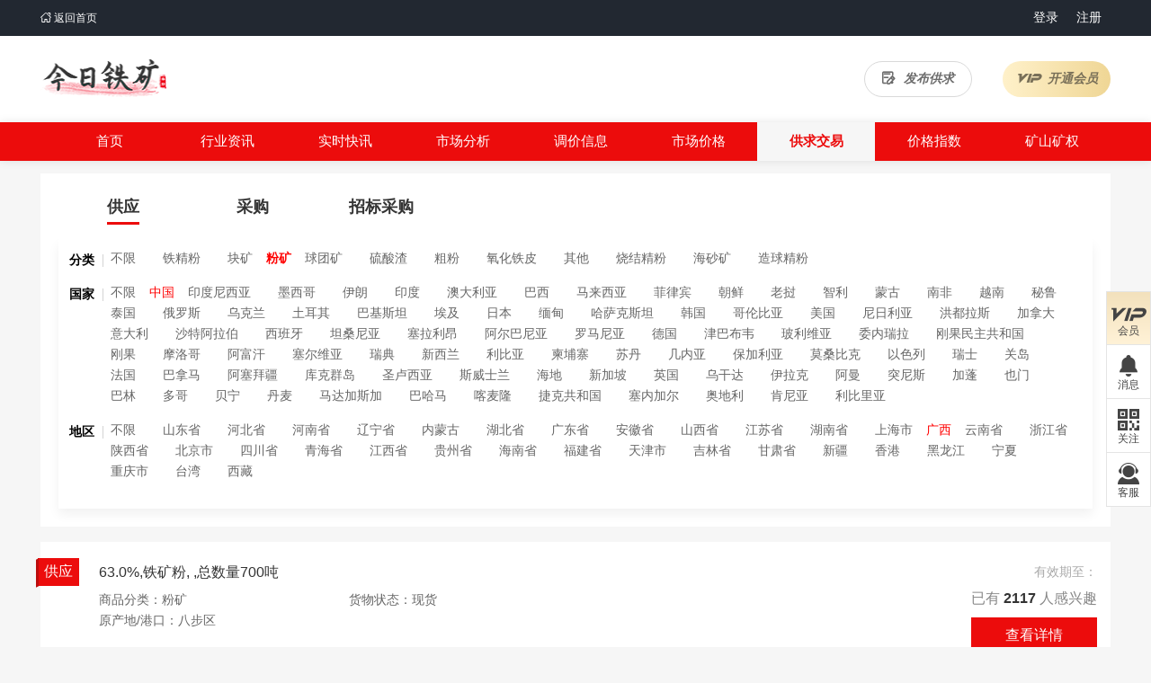

--- FILE ---
content_type: text/html;charset=UTF-8
request_url: http://tiekuangshi.com/gongying/?catid=4697&areaid=2101
body_size: 6327
content:

<!DOCTYPE html>
<html>

	<head>
		<meta charset="UTF-8">
		<title>铁矿石现货交易平台 - 铁矿石供求信息_今日铁矿</title>
		<meta name="viewport" content="width=device-width, initial-scale=1.0, maximum-scale=1.0, user-scalable=no">
	    <meta name="renderer" content="webkit">
	    <meta http-equiv="X-UA-Compatible" content="IE=edge">
	    <meta name="description" content="铁矿石现货交易平台、铁矿石供求交易、铁矿石撮合交易" />
		<meta name="keywords" content="铁矿石供求交易,铁矿石现货交易平台,铁矿石供应,铁矿石求购" />
		<link rel="stylesheet" type="text/css" href="http://tiekuangshi.com/static/vendor/bootstrap-3.3.7-dist/css/bootstrap.min.css" />
		<link rel="stylesheet" type="text/css" href="http://tiekuangshi.com/static/vendor/layui/css/layui.css" />
		<link rel="stylesheet" type="text/css" href="http://tiekuangshi.com/static/css/swiper.min.css" />
		<link rel="stylesheet" type="text/css" href="http://tiekuangshi.com/static/css/iconfont/iconfont.css" />
		<link rel="stylesheet" type="text/css" href="http://tiekuangshi.com/static/css/common.css" />
		<link rel="stylesheet" type="text/css" href="http://tiekuangshi.com/static/css/style.css" />
	</head>

	<body>
		<!--头部 start-->
		



<header id="header">
<div class="header_vip hidden-xs">
		<div class="wrap">
	<div class="left">
		<a href="http://tiekuangshi.com"><i class="iconfont icon-fanhuishouye"></i> 返回首页</a>
		<!--<a href="javascript:;">亲爱的用户yuoooo，晚上好</a>-->
		<!--<a href="javascript:;">注册</a>-->
	</div>
	<div class="right">
		
						
							<a href="javascript:;" onclick='promptlogin.login()'>登录</a>
							<a href="javascript:;" onclick='promptlogin.register()'>注册 </a>
						
						
						
					
	</div>
</div>
	</div>
<div class="header_logo bg_w clearfix hidden-xs">
	<div class="wrap">
		<div class="left">
			<a href="http://tiekuangshi.com"> <img class="logo"
					alt="logo" src="https://tks-app-site-1251013923.cos.ap-shanghai.myqcloud.com/web_cn_site/logo.png" />
				</a>
		</div>
		<div class="right">
			<button class="t_btn t_btn_push" onclick='tkwbox.islogin(1)'><i class="iconfont icon-fabu"></i>发布供求</button>
			<button class="t_btn t_btn_open" onclick='tkwbox.islogin(4)'><i class="iconfont icon-VIPbiaoshi"></i>开通会员</button>
		</div>
	</div>
</div>
<div class="header_nav hidden-xs">
	<nav class="nav wrap">
		
			<li><a href="http://tiekuangshi.com/kuangquan/">矿山矿权</a></li>
		
			<li><a href="http://tiekuangshi.com/data/">价格指数</a></li>
		
			<li><a href="http://tiekuangshi.com/gongying/">供求交易</a></li>
		
			<li><a href="http://tiekuangshi.com/jiage/">市场价格</a></li>
		
			<li><a href="http://tiekuangshi.com/tiaojia/">调价信息</a></li>
		
			<li><a href="http://tiekuangshi.com/fenxi/">市场分析</a></li>
		
			<li><a href="http://tiekuangshi.com/live/">实时快讯</a></li>
		
			<li><a href="http://tiekuangshi.com/news/">行业资讯</a></li>
		
	<li>
		<a href="http://tiekuangshi.com">首页</a>
	</li>
	</nav>
</div>
<nav class="navbar navbar-default visible-xs  margin_bottomno" role="navigation">
	<div class="container-fluid">
		<div class="navbar-header">
			<button type="button" class="navbar-toggle" data-toggle="collapse" data-target="#example-navbar-collapse">
            <span class="sr-only">切换导航</span>
            <span class="icon-bar"></span>
            <span class="icon-bar"></span>
            <span class="icon-bar"></span>
        </button>
			<a class="navbar-brand" href="http://tiekuangshi.com">今日铁矿</a>
		</div>
		<div class="collapse navbar-collapse" id="example-navbar-collapse">
			<ul class="nav navbar-nav">
				
					<li><a href="http://tiekuangshi.com/kuangquan">矿山矿权</a></li>
					
					<li><a href="http://tiekuangshi.com/data">价格指数</a></li>
					
					<li><a href="http://tiekuangshi.com/gongying">供求交易</a></li>
					
					<li><a href="http://tiekuangshi.com/jiage">市场价格</a></li>
					
					<li><a href="http://tiekuangshi.com/tiaojia">调价信息</a></li>
					
					<li><a href="http://tiekuangshi.com/fenxi">市场分析</a></li>
					
					<li><a href="http://tiekuangshi.com/live">实时快讯</a></li>
					
					<li><a href="http://tiekuangshi.com/news">行业资讯</a></li>
					
			<li>
					<a href="http://tiekuangshi.com">首页</a>
				</li>
			</ul>
		</div>
	</div>
</nav>
</header>
<input type='hidden' value='http://tiekuangshi.com' id='route' >
		<!--头部 end-->
		<!--主要内容 start-->
		<section id="section">
			<div class="wrap content1">
				<div class="bg_w top_box">
					<div class="swiper-container bg_w swiper-container1 margin_bottomno">
						<ul class="clearfix content_tab swiper-wrapper">
							<li class="swiper-slide active">
								<a href="http://tiekuangshi.com/gongying">供应</a>
							</li>
							<li class="swiper-slide">
								<a href="http://tiekuangshi.com/caigou">采购</a>
							</li>
							<li class="swiper-slide">
								<a href="http://tiekuangshi.com/zhaobiao">招标采购</a>
							</li>
						</ul>
					</div>
					<div class="top_box_shadow address">
						<dl>
							<dt>分类</dt>
							<ul class="address_ul">
								<li><a href="http://tiekuangshi.com/gongying/">不限</a></li>
								
								<li>
									
									
										<a href="http://tiekuangshi.com/gongying/?catid=4701">铁精粉</a>
									
								</li>
								
								<li>
									
									
										<a href="http://tiekuangshi.com/gongying/?catid=4698">块矿</a>
									
								</li>
								
								<li>
									
										<label style="color: red">粉矿</label>
									
									
								</li>
								
								<li>
									
									
										<a href="http://tiekuangshi.com/gongying/?catid=4699">球团矿</a>
									
								</li>
								
								<li>
									
									
										<a href="http://tiekuangshi.com/gongying/?catid=4706">硫酸渣</a>
									
								</li>
								
								<li>
									
									
										<a href="http://tiekuangshi.com/gongying/?catid=4704">粗粉</a>
									
								</li>
								
								<li>
									
									
										<a href="http://tiekuangshi.com/gongying/?catid=4703">氧化铁皮</a>
									
								</li>
								
								<li>
									
									
										<a href="http://tiekuangshi.com/gongying/?catid=4700">其他</a>
									
								</li>
								
								<li>
									
									
										<a href="http://tiekuangshi.com/gongying/?catid=4705">烧结精粉</a>
									
								</li>
								
								<li>
									
									
										<a href="http://tiekuangshi.com/gongying/?catid=4707">海砂矿</a>
									
								</li>
								
								<li>
									
									
										<a href="http://tiekuangshi.com/gongying/?catid=4702">造球精粉</a>
									
								</li>
								
							</ul>
						</dl>
						<dl>
							<dt>国家</dt>
							<ul class="address_ul">
								<li><a href="http://tiekuangshi.com/gongying/">不限</a></li>
								
								<li>
									
										<span style="color: red">中国</span>
									
									
								</li>
								
								<li>
									
									
										<a href="http://tiekuangshi.com/gongying/?catid=4697&areaid=3272">印度尼西亚</a>
									
								</li>
								
								<li>
									
									
										<a href="http://tiekuangshi.com/gongying/?catid=4697&areaid=3326">墨西哥</a>
									
								</li>
								
								<li>
									
									
										<a href="http://tiekuangshi.com/gongying/?catid=4697&areaid=3273">伊朗</a>
									
								</li>
								
								<li>
									
									
										<a href="http://tiekuangshi.com/gongying/?catid=4697&areaid=3271">印度</a>
									
								</li>
								
								<li>
									
									
										<a href="http://tiekuangshi.com/gongying/?catid=4697&areaid=3352">澳大利亚</a>
									
								</li>
								
								<li>
									
									
										<a href="http://tiekuangshi.com/gongying/?catid=4697&areaid=3340">巴西</a>
									
								</li>
								
								<li>
									
									
										<a href="http://tiekuangshi.com/gongying/?catid=4697&areaid=3286">马来西亚</a>
									
								</li>
								
								<li>
									
									
										<a href="http://tiekuangshi.com/gongying/?catid=4697&areaid=3294">菲律宾</a>
									
								</li>
								
								<li>
									
									
										<a href="http://tiekuangshi.com/gongying/?catid=4697&areaid=3291">朝鲜</a>
									
								</li>
								
								<li>
									
									
										<a href="http://tiekuangshi.com/gongying/?catid=4697&areaid=3283">老挝</a>
									
								</li>
								
								<li>
									
									
										<a href="http://tiekuangshi.com/gongying/?catid=4697&areaid=3341">智利</a>
									
								</li>
								
								<li>
									
									
										<a href="http://tiekuangshi.com/gongying/?catid=4697&areaid=3289">蒙古</a>
									
								</li>
								
								<li>
									
									
										<a href="http://tiekuangshi.com/gongying/?catid=4697&areaid=3444">南非</a>
									
								</li>
								
								<li>
									
									
										<a href="http://tiekuangshi.com/gongying/?catid=4697&areaid=3307">越南</a>
									
								</li>
								
								<li>
									
									
										<a href="http://tiekuangshi.com/gongying/?catid=4697&areaid=3347">秘鲁</a>
									
								</li>
								
								<li>
									
									
										<a href="http://tiekuangshi.com/gongying/?catid=4697&areaid=3303">泰国</a>
									
								</li>
								
								<li>
									
									
										<a href="http://tiekuangshi.com/gongying/?catid=4697&areaid=3296">俄罗斯</a>
									
								</li>
								
								<li>
									
									
										<a href="http://tiekuangshi.com/gongying/?catid=4697&areaid=3402">乌克兰</a>
									
								</li>
								
								<li>
									
									
										<a href="http://tiekuangshi.com/gongying/?catid=4697&areaid=3304">土耳其</a>
									
								</li>
								
								<li>
									
									
										<a href="http://tiekuangshi.com/gongying/?catid=4697&areaid=3293">巴基斯坦</a>
									
								</li>
								
								<li>
									
									
										<a href="http://tiekuangshi.com/gongying/?catid=4697&areaid=3418">埃及</a>
									
								</li>
								
								<li>
									
									
										<a href="http://tiekuangshi.com/gongying/?catid=4697&areaid=3276">日本</a>
									
								</li>
								
								<li>
									
									
										<a href="http://tiekuangshi.com/gongying/?catid=4697&areaid=3266">缅甸</a>
									
								</li>
								
								<li>
									
									
										<a href="http://tiekuangshi.com/gongying/?catid=4697&areaid=3279">哈萨克斯坦</a>
									
								</li>
								
								<li>
									
									
										<a href="http://tiekuangshi.com/gongying/?catid=4697&areaid=3280">韩国</a>
									
								</li>
								
								<li>
									
									
										<a href="http://tiekuangshi.com/gongying/?catid=4697&areaid=3342">哥伦比亚</a>
									
								</li>
								
								<li>
									
									
										<a href="http://tiekuangshi.com/gongying/?catid=4697&areaid=3336">美国</a>
									
								</li>
								
								<li>
									
									
										<a href="http://tiekuangshi.com/gongying/?catid=4697&areaid=3437">尼日利亚</a>
									
								</li>
								
								<li>
									
									
										<a href="http://tiekuangshi.com/gongying/?catid=4697&areaid=3324">洪都拉斯</a>
									
								</li>
								
								<li>
									
									
										<a href="http://tiekuangshi.com/gongying/?catid=4697&areaid=3315">加拿大</a>
									
								</li>
								
								<li>
									
									
										<a href="http://tiekuangshi.com/gongying/?catid=4697&areaid=3383">意大利</a>
									
								</li>
								
								<li>
									
									
										<a href="http://tiekuangshi.com/gongying/?catid=4697&areaid=3297">沙特阿拉伯</a>
									
								</li>
								
								<li>
									
									
										<a href="http://tiekuangshi.com/gongying/?catid=4697&areaid=3399">西班牙</a>
									
								</li>
								
								<li>
									
									
										<a href="http://tiekuangshi.com/gongying/?catid=4697&areaid=3447">坦桑尼亚</a>
									
								</li>
								
								<li>
									
									
										<a href="http://tiekuangshi.com/gongying/?catid=4697&areaid=3442">塞拉利昂</a>
									
								</li>
								
								<li>
									
									
										<a href="http://tiekuangshi.com/gongying/?catid=4697&areaid=3365">阿尔巴尼亚</a>
									
								</li>
								
								<li>
									
									
										<a href="http://tiekuangshi.com/gongying/?catid=4697&areaid=3395">罗马尼亚</a>
									
								</li>
								
								<li>
									
									
										<a href="http://tiekuangshi.com/gongying/?catid=4697&areaid=3377">德国</a>
									
								</li>
								
								<li>
									
									
										<a href="http://tiekuangshi.com/gongying/?catid=4697&areaid=3452">津巴布韦</a>
									
								</li>
								
								<li>
									
									
										<a href="http://tiekuangshi.com/gongying/?catid=4697&areaid=3339">玻利维亚</a>
									
								</li>
								
								<li>
									
									
										<a href="http://tiekuangshi.com/gongying/?catid=4697&areaid=3350">委内瑞拉</a>
									
								</li>
								
								<li>
									
									
										<a href="http://tiekuangshi.com/gongying/?catid=4697&areaid=3416">刚果民主共和国</a>
									
								</li>
								
								<li>
									
									
										<a href="http://tiekuangshi.com/gongying/?catid=4697&areaid=21002">刚果</a>
									
								</li>
								
								<li>
									
									
										<a href="http://tiekuangshi.com/gongying/?catid=4697&areaid=3433">摩洛哥</a>
									
								</li>
								
								<li>
									
									
										<a href="http://tiekuangshi.com/gongying/?catid=4697&areaid=3261">阿富汗</a>
									
								</li>
								
								<li>
									
									
										<a href="http://tiekuangshi.com/gongying/?catid=4697&areaid=21028">塞尔维亚</a>
									
								</li>
								
								<li>
									
									
										<a href="http://tiekuangshi.com/gongying/?catid=4697&areaid=3400">瑞典</a>
									
								</li>
								
								<li>
									
									
										<a href="http://tiekuangshi.com/gongying/?catid=4697&areaid=3357">新西兰</a>
									
								</li>
								
								<li>
									
									
										<a href="http://tiekuangshi.com/gongying/?catid=4697&areaid=3428">利比亚</a>
									
								</li>
								
								<li>
									
									
										<a href="http://tiekuangshi.com/gongying/?catid=4697&areaid=3278">柬埔寨</a>
									
								</li>
								
								<li>
									
									
										<a href="http://tiekuangshi.com/gongying/?catid=4697&areaid=3445">苏丹</a>
									
								</li>
								
								<li>
									
									
										<a href="http://tiekuangshi.com/gongying/?catid=4697&areaid=3423">几内亚</a>
									
								</li>
								
								<li>
									
									
										<a href="http://tiekuangshi.com/gongying/?catid=4697&areaid=3371">保加利亚</a>
									
								</li>
								
								<li>
									
									
										<a href="http://tiekuangshi.com/gongying/?catid=4697&areaid=3434">莫桑比克</a>
									
								</li>
								
								<li>
									
									
										<a href="http://tiekuangshi.com/gongying/?catid=4697&areaid=3275">以色列</a>
									
								</li>
								
								<li>
									
									
										<a href="http://tiekuangshi.com/gongying/?catid=4697&areaid=3401">瑞士</a>
									
								</li>
								
								<li>
									
									
										<a href="http://tiekuangshi.com/gongying/?catid=4697&areaid=3355">关岛</a>
									
								</li>
								
								<li>
									
									
										<a href="http://tiekuangshi.com/gongying/?catid=4697&areaid=3376">法国</a>
									
								</li>
								
								<li>
									
									
										<a href="http://tiekuangshi.com/gongying/?catid=4697&areaid=3329">巴拿马</a>
									
								</li>
								
								<li>
									
									
										<a href="http://tiekuangshi.com/gongying/?catid=4697&areaid=3262">阿塞拜疆</a>
									
								</li>
								
								<li>
									
									
										<a href="http://tiekuangshi.com/gongying/?catid=4697&areaid=3353">库克群岛</a>
									
								</li>
								
								<li>
									
									
										<a href="http://tiekuangshi.com/gongying/?catid=4697&areaid=3331">圣卢西亚</a>
									
								</li>
								
								<li>
									
									
										<a href="http://tiekuangshi.com/gongying/?catid=4697&areaid=3446">斯威士兰</a>
									
								</li>
								
								<li>
									
									
										<a href="http://tiekuangshi.com/gongying/?catid=4697&areaid=3323">海地</a>
									
								</li>
								
								<li>
									
									
										<a href="http://tiekuangshi.com/gongying/?catid=4697&areaid=3298">新加坡</a>
									
								</li>
								
								<li>
									
									
										<a href="http://tiekuangshi.com/gongying/?catid=4697&areaid=3403">英国</a>
									
								</li>
								
								<li>
									
									
										<a href="http://tiekuangshi.com/gongying/?catid=4697&areaid=3450">乌干达</a>
									
								</li>
								
								<li>
									
									
										<a href="http://tiekuangshi.com/gongying/?catid=4697&areaid=3274">伊拉克</a>
									
								</li>
								
								<li>
									
									
										<a href="http://tiekuangshi.com/gongying/?catid=4697&areaid=3292">阿曼</a>
									
								</li>
								
								<li>
									
									
										<a href="http://tiekuangshi.com/gongying/?catid=4697&areaid=3449">突尼斯</a>
									
								</li>
								
								<li>
									
									
										<a href="http://tiekuangshi.com/gongying/?catid=4697&areaid=3420">加蓬</a>
									
								</li>
								
								<li>
									
									
										<a href="http://tiekuangshi.com/gongying/?catid=4697&areaid=3308">也门</a>
									
								</li>
								
								<li>
									
									
										<a href="http://tiekuangshi.com/gongying/?catid=4697&areaid=3263">巴林</a>
									
								</li>
								
								<li>
									
									
										<a href="http://tiekuangshi.com/gongying/?catid=4697&areaid=3448">多哥</a>
									
								</li>
								
								<li>
									
									
										<a href="http://tiekuangshi.com/gongying/?catid=4697&areaid=3409">贝宁</a>
									
								</li>
								
								<li>
									
									
										<a href="http://tiekuangshi.com/gongying/?catid=4697&areaid=3373">丹麦</a>
									
								</li>
								
								<li>
									
									
										<a href="http://tiekuangshi.com/gongying/?catid=4697&areaid=3429">马达加斯加</a>
									
								</li>
								
								<li>
									
									
										<a href="http://tiekuangshi.com/gongying/?catid=4697&areaid=3311">巴哈马</a>
									
								</li>
								
								<li>
									
									
										<a href="http://tiekuangshi.com/gongying/?catid=4697&areaid=3413">喀麦隆</a>
									
								</li>
								
								<li>
									
									
										<a href="http://tiekuangshi.com/gongying/?catid=4697&areaid=3372">捷克共和国</a>
									
								</li>
								
								<li>
									
									
										<a href="http://tiekuangshi.com/gongying/?catid=4697&areaid=3440">塞内加尔</a>
									
								</li>
								
								<li>
									
									
										<a href="http://tiekuangshi.com/gongying/?catid=4697&areaid=3368">奥地利</a>
									
								</li>
								
								<li>
									
									
										<a href="http://tiekuangshi.com/gongying/?catid=4697&areaid=3425">肯尼亚</a>
									
								</li>
								
								<li>
									
									
										<a href="http://tiekuangshi.com/gongying/?catid=4697&areaid=3427">利比里亚</a>
									
								</li>
								
							</ul>
						</dl>
						<dl>
							<dt>地区</dt>
							<ul class="address_ul">
								<li>
								
								
									
									
									
									
									<a href="http://tiekuangshi.com/gongying/?catid=4697&areaid=20980">不限</a>
									
								
								</li>
								
								<li>
									
									
										<a href="http://tiekuangshi.com/gongying/?catid=4697&areaid=1369">山东省</a>
									
								</li>
								
								<li>
									
									
										<a href="http://tiekuangshi.com/gongying/?catid=4697&areaid=40">河北省</a>
									
								</li>
								
								<li>
									
									
										<a href="http://tiekuangshi.com/gongying/?catid=4697&areaid=1527">河南省</a>
									
								</li>
								
								<li>
									
									
										<a href="http://tiekuangshi.com/gongying/?catid=4697&areaid=469">辽宁省</a>
									
								</li>
								
								<li>
									
									
										<a href="http://tiekuangshi.com/gongying/?catid=4697&areaid=355">内蒙古</a>
									
								</li>
								
								<li>
									
									
										<a href="http://tiekuangshi.com/gongying/?catid=4697&areaid=1704">湖北省</a>
									
								</li>
								
								<li>
									
									
										<a href="http://tiekuangshi.com/gongying/?catid=4697&areaid=1958">广东省</a>
									
								</li>
								
								<li>
									
									
										<a href="http://tiekuangshi.com/gongying/?catid=4697&areaid=1040">安徽省</a>
									
								</li>
								
								<li>
									
									
										<a href="http://tiekuangshi.com/gongying/?catid=4697&areaid=224">山西省</a>
									
								</li>
								
								<li>
									
									
										<a href="http://tiekuangshi.com/gongying/?catid=4697&areaid=818">江苏省</a>
									
								</li>
								
								<li>
									
									
										<a href="http://tiekuangshi.com/gongying/?catid=4697&areaid=1821">湖南省</a>
									
								</li>
								
								<li>
									
									
										<a href="http://tiekuangshi.com/gongying/?catid=4697&areaid=798">上海市</a>
									
								</li>
								
								<li>
									
										<span style="color: red">广西</span>
									
									
								</li>
								
								<li>
									
									
										<a href="http://tiekuangshi.com/gongying/?catid=4697&areaid=2593">云南省</a>
									
								</li>
								
								<li>
									
									
										<a href="http://tiekuangshi.com/gongying/?catid=4697&areaid=938">浙江省</a>
									
								</li>
								
								<li>
									
									
										<a href="http://tiekuangshi.com/gongying/?catid=4697&areaid=2820">陕西省</a>
									
								</li>
								
								<li>
									
									
										<a href="http://tiekuangshi.com/gongying/?catid=4697&areaid=2">北京市</a>
									
								</li>
								
								<li>
									
									
										<a href="http://tiekuangshi.com/gongying/?catid=4697&areaid=2292">四川省</a>
									
								</li>
								
								<li>
									
									
										<a href="http://tiekuangshi.com/gongying/?catid=4697&areaid=3039">青海省</a>
									
								</li>
								
								<li>
									
									
										<a href="http://tiekuangshi.com/gongying/?catid=4697&areaid=1258">江西省</a>
									
								</li>
								
								<li>
									
									
										<a href="http://tiekuangshi.com/gongying/?catid=4697&areaid=2495">贵州省</a>
									
								</li>
								
								<li>
									
									
										<a href="http://tiekuangshi.com/gongying/?catid=4697&areaid=2225">海南省</a>
									
								</li>
								
								<li>
									
									
										<a href="http://tiekuangshi.com/gongying/?catid=4697&areaid=1163">福建省</a>
									
								</li>
								
								<li>
									
									
										<a href="http://tiekuangshi.com/gongying/?catid=4697&areaid=21">天津市</a>
									
								</li>
								
								<li>
									
									
										<a href="http://tiekuangshi.com/gongying/?catid=4697&areaid=584">吉林省</a>
									
								</li>
								
								<li>
									
									
										<a href="http://tiekuangshi.com/gongying/?catid=4697&areaid=2938">甘肃省</a>
									
								</li>
								
								<li>
									
									
								</li>
								
								<li>
									
									
								</li>
								
								<li>
									
									
										<a href="http://tiekuangshi.com/gongying/?catid=4697&areaid=3118">新疆</a>
									
								</li>
								
								<li>
									
									
								</li>
								
								<li>
									
									
										<a href="http://tiekuangshi.com/gongying/?catid=4697&areaid=3233">香港</a>
									
								</li>
								
								<li>
									
									
										<a href="http://tiekuangshi.com/gongying/?catid=4697&areaid=654">黑龙江</a>
									
								</li>
								
								<li>
									
									
								</li>
								
								<li>
									
									
										<a href="http://tiekuangshi.com/gongying/?catid=4697&areaid=3091">宁夏</a>
									
								</li>
								
								<li>
									
									
								</li>
								
								<li>
									
									
										<a href="http://tiekuangshi.com/gongying/?catid=4697&areaid=2251">重庆市</a>
									
								</li>
								
								<li>
									
									
								</li>
								
								<li>
									
									
								</li>
								
								<li>
									
									
								</li>
								
								<li>
									
									
								</li>
								
								<li>
									
									
								</li>
								
								<li>
									
									
								</li>
								
								<li>
									
									
								</li>
								
								<li>
									
									
								</li>
								
								<li>
									
									
								</li>
								
								<li>
									
									
								</li>
								
								<li>
									
									
								</li>
								
								<li>
									
									
								</li>
								
								<li>
									
									
								</li>
								
								<li>
									
									
								</li>
								
								<li>
									
									
										<a href="http://tiekuangshi.com/gongying/?catid=4697&areaid=3232">台湾</a>
									
								</li>
								
								<li>
									
									
								</li>
								
								<li>
									
									
								</li>
								
								<li>
									
									
								</li>
								
								<li>
									
									
								</li>
								
								<li>
									
									
								</li>
								
								<li>
									
									
								</li>
								
								<li>
									
									
								</li>
								
								<li>
									
									
								</li>
								
								<li>
									
									
								</li>
								
								<li>
									
									
								</li>
								
								<li>
									
									
								</li>
								
								<li>
									
									
								</li>
								
								<li>
									
									
								</li>
								
								<li>
									
									
								</li>
								
								<li>
									
									
								</li>
								
								<li>
									
									
								</li>
								
								<li>
									
									
								</li>
								
								<li>
									
									
								</li>
								
								<li>
									
									
								</li>
								
								<li>
									
									
								</li>
								
								<li>
									
									
								</li>
								
								<li>
									
									
								</li>
								
								<li>
									
									
								</li>
								
								<li>
									
									
								</li>
								
								<li>
									
									
								</li>
								
								<li>
									
									
								</li>
								
								<li>
									
									
								</li>
								
								<li>
									
									
								</li>
								
								<li>
									
									
								</li>
								
								<li>
									
									
								</li>
								
								<li>
									
									
								</li>
								
								<li>
									
									
										<a href="http://tiekuangshi.com/gongying/?catid=4697&areaid=2739">西藏</a>
									
								</li>
								
								<li>
									
									
								</li>
								
								<li>
									
									
								</li>
								
								<li>
									
									
								</li>
								
								<li>
									
									
								</li>
								
								<li>
									
									
								</li>
								
								<li>
									
									
								</li>
								
								<li>
									
									
								</li>
								
								<li>
									
									
								</li>
								
								<li>
									
									
								</li>
								
								<li>
									
									
								</li>
								
								<li>
									
									
								</li>
								
								<li>
									
									
								</li>
								
								<li>
									
									
								</li>
								
								<li>
									
									
								</li>
								
								<li>
									
									
								</li>
								
								<li>
									
									
								</li>
								
								<li>
									
									
								</li>
								
								<li>
									
									
								</li>
								
								<li>
									
									
								</li>
								
								<li>
									
									
								</li>
								
								<li>
									
									
								</li>
								
								<li>
									
									
								</li>
								
								<li>
									
									
								</li>
								
								<li>
									
									
								</li>
								
								<li>
									
									
								</li>
								
								<li>
									
									
								</li>
								
								<li>
									
									
								</li>
								
								<li>
									
									
								</li>
								
								<li>
									
									
								</li>
								
								<li>
									
									
								</li>
								
								<li>
									
									
								</li>
								
								<li>
									
									
								</li>
								
								<li>
									
									
								</li>
								
								<li>
									
									
								</li>
								
								<li>
									
									
								</li>
								
								<li>
									
									
								</li>
								
								<li>
									
									
								</li>
								
								<li>
									
									
								</li>
								
								<li>
									
									
								</li>
								
								<li>
									
									
								</li>
								
								<li>
									
									
								</li>
								
								<li>
									
									
								</li>
								
								<li>
									
									
								</li>
								
								<li>
									
									
								</li>
								
								<li>
									
									
								</li>
								
								<li>
									
									
								</li>
								
								<li>
									
									
								</li>
								
								<li>
									
									
								</li>
								
								<li>
									
									
								</li>
								
								<li>
									
									
								</li>
								
								<li>
									
									
								</li>
								
								<li>
									
									
								</li>
								
								<li>
									
									
								</li>
								
								<li>
									
									
								</li>
								
								<li>
									
									
								</li>
								
								<li>
									
									
								</li>
								
							</ul>
						</dl>
					</div>
				</div>
					<ul class="supply_ul supply_demand_ul">
						
							<li class="supply_li">
								<a href='http://tiekuangshi.com/gongying/18699.htm' target='_blank'>
									<div class="sup_tag">
										供应
									</div>
									<div class="left">
										<h3 class="supply_h3">63.0%,铁矿粉,
										
											
												
													
												
													
												
														
														,总数量700吨
													
												
											
										</h3>
										<p class="supply_p flex">
											<span>商品分类：粉矿 </span>
											
												
											
													
													<span>货物状态：现货 </span>
												
											
										</p>
										<p class="supply_p flex">
											
												<span>原产地/港口：八步区</span>
											
											
										</p>
									</div>
									<div class="right hidden-xs">
										
										<p class="supply_time">有效期至：</p>
										
											<p class="supply_like">已有 <strong>2117</strong> 人感兴趣</p>
										
										
											<button class="supply_btn">查看详情</button>
										
									</div>
									
								</a>
							</li>
						
							<li class="supply_li">
								<a href='http://tiekuangshi.com/gongying/18695.htm' target='_blank'>
									<div class="sup_tag">
										供应
									</div>
									<div class="left">
										<h3 class="supply_h3">63.0%,粉矿,
										
											
												
													
												
													
												
														
														,总数量700吨
													
												
											
										</h3>
										<p class="supply_p flex">
											<span>商品分类：粉矿 </span>
											
												
											
													
													<span>货物状态：现货 </span>
												
											
										</p>
										<p class="supply_p flex">
											
												<span>原产地/港口：八步区</span>
											
											
										</p>
									</div>
									<div class="right hidden-xs">
										
										<p class="supply_time">有效期至：</p>
										
											<p class="supply_like">已有 <strong>2270</strong> 人感兴趣</p>
										
										
											<button class="supply_btn">查看详情</button>
										
									</div>
									
								</a>
							</li>
						
							<li class="supply_li">
								<a href='http://tiekuangshi.com/gongying/17820.htm' target='_blank'>
									<div class="sup_tag">
										供应
									</div>
									<div class="left">
										<h3 class="supply_h3">54.0%,铁精粉,
										
											
												
													
												
													
												
														
														,总数量400000吨
													
												
											
										</h3>
										<p class="supply_p flex">
											<span>商品分类：粉矿 </span>
											
												
											
												
											
										</p>
										<p class="supply_p flex">
											
												<span>原产地/港口：港口区</span>
											
											
										</p>
									</div>
									<div class="right hidden-xs">
										
										<p class="supply_time">有效期至：2019-03-19</p>
										
											<p class="supply_like">已有 <strong>6099</strong> 人感兴趣</p>
										
										
											<button class="supply_btn">查看详情</button>
										
									</div>
									
								</a>
							</li>
						
							<li class="supply_li">
								<a href='http://tiekuangshi.com/gongying/17782.htm' target='_blank'>
									<div class="sup_tag">
										供应
									</div>
									<div class="left">
										<h3 class="supply_h3">54.0%,粉矿,
										
											
												
													
												
													
												
														
														,总数量40000吨
													
												
											
										</h3>
										<p class="supply_p flex">
											<span>商品分类：粉矿 </span>
											
												
											
												
											
										</p>
										<p class="supply_p flex">
											
												<span>原产地/港口：右江区</span>
											
											
										</p>
									</div>
									<div class="right hidden-xs">
										
										<p class="supply_time">有效期至：2019-01-07</p>
										
											<p class="supply_like">已有 <strong>7219</strong> 人感兴趣</p>
										
										
											<button class="supply_btn">查看详情</button>
										
									</div>
									
								</a>
							</li>
						
							<li class="supply_li">
								<a href='http://tiekuangshi.com/gongying/17781.htm' target='_blank'>
									<div class="sup_tag">
										供应
									</div>
									<div class="left">
										<h3 class="supply_h3">54.0%,铁精粉,
										
											
												
													
												
													
												
														
														,总数量40000吨
													
												
											
										</h3>
										<p class="supply_p flex">
											<span>商品分类：粉矿 </span>
											
												
											
												
											
										</p>
										<p class="supply_p flex">
											
												<span>原产地/港口：右江区</span>
											
											
										</p>
									</div>
									<div class="right hidden-xs">
										
										<p class="supply_time">有效期至：2019-01-07</p>
										
											<p class="supply_like">已有 <strong>6966</strong> 人感兴趣</p>
										
										
											<button class="supply_btn">查看详情</button>
										
									</div>
									
								</a>
							</li>
						
							<li class="supply_li">
								<a href='http://tiekuangshi.com/gongying/17438.htm' target='_blank'>
									<div class="sup_tag">
										供应
									</div>
									<div class="left">
										<h3 class="supply_h3">65.0%,农户,
										
											
												
													
												
													
												
														
														,总数量10000吨
													
												
											
										</h3>
										<p class="supply_p flex">
											<span>商品分类：粉矿 </span>
											
												
											
												
											
										</p>
										<p class="supply_p flex">
											
												<span>原产地/港口：隆安县</span>
											
											
										</p>
									</div>
									<div class="right hidden-xs">
										
										<p class="supply_time">有效期至：2016-09-10</p>
										
											<p class="supply_like">已有 <strong>3857</strong> 人感兴趣</p>
										
										
											<button class="supply_btn">查看详情</button>
										
									</div>
									
								</a>
							</li>
						
							<li class="supply_li">
								<a href='http://tiekuangshi.com/gongying/17431.htm' target='_blank'>
									<div class="sup_tag">
										供应
									</div>
									<div class="left">
										<h3 class="supply_h3">30.0%,粉矿,
										
											
												
													
												
													
												
														
														,总数量1000吨
													
												
											
										</h3>
										<p class="supply_p flex">
											<span>商品分类：粉矿 </span>
											
												
											
												
											
										</p>
										<p class="supply_p flex">
											
												<span>原产地/港口：隆安县</span>
											
											
										</p>
									</div>
									<div class="right hidden-xs">
										
										<p class="supply_time">有效期至：2016-08-01</p>
										
											<p class="supply_like">已有 <strong>3887</strong> 人感兴趣</p>
										
										
											<button class="supply_btn">查看详情</button>
										
									</div>
									
								</a>
							</li>
						
							<li class="supply_li">
								<a href='http://tiekuangshi.com/gongying/17155.htm' target='_blank'>
									<div class="sup_tag">
										供应
									</div>
									<div class="left">
										<h3 class="supply_h3">58.0%,粉矿,
										
											
												
													
												
													
												
														
														,总数量50000吨
													
												
											
										</h3>
										<p class="supply_p flex">
											<span>商品分类：粉矿 </span>
											
												
											
												
											
										</p>
										<p class="supply_p flex">
											
												<span>原产地/港口：柳州市</span>
											
											
										</p>
									</div>
									<div class="right hidden-xs">
										
										<p class="supply_time">有效期至：2016-02-03</p>
										
											<p class="supply_like">已有 <strong>2656</strong> 人感兴趣</p>
										
										
											<button class="supply_btn">查看详情</button>
										
									</div>
									
								</a>
							</li>
						
							<li class="supply_li">
								<a href='http://tiekuangshi.com/gongying/17082.htm' target='_blank'>
									<div class="sup_tag">
										供应
									</div>
									<div class="left">
										<h3 class="supply_h3">50.0%,混合粉矿,
										
											
												
													
												
													
												
														
														,总数量10000吨
													
												
											
										</h3>
										<p class="supply_p flex">
											<span>商品分类：粉矿 </span>
											
												
											
												
											
										</p>
										<p class="supply_p flex">
											
												<span>原产地/港口：广西</span>
											
											
										</p>
									</div>
									<div class="right hidden-xs">
										
										<p class="supply_time">有效期至：2015-11-16</p>
										
											<p class="supply_like">已有 <strong>2525</strong> 人感兴趣</p>
										
										
											<button class="supply_btn">查看详情</button>
										
									</div>
									
								</a>
							</li>
						
							<li class="supply_li">
								<a href='http://tiekuangshi.com/gongying/17081.htm' target='_blank'>
									<div class="sup_tag">
										供应
									</div>
									<div class="left">
										<h3 class="supply_h3">50.0%,混合粉矿,
										
											
												
													
												
													
												
														
														,总数量10000吨
													
												
											
										</h3>
										<p class="supply_p flex">
											<span>商品分类：粉矿 </span>
											
												
											
												
											
										</p>
										<p class="supply_p flex">
											
												<span>原产地/港口：广西</span>
											
											
										</p>
									</div>
									<div class="right hidden-xs">
										
										<p class="supply_time">有效期至：2015-11-16</p>
										
											<p class="supply_like">已有 <strong>3379</strong> 人感兴趣</p>
										
										
											<button class="supply_btn">查看详情</button>
										
									</div>
									
								</a>
							</li>
						
					</ul>
				
				

<div class="con_paging">
	<ul class="pagination">
		<li><a href="http://tiekuangshi.com/gongying?page=1">&laquo;</a></li>
		
			
			
				<li class="active"><a>1</a></li>
			
		
			
				<li><a href="http://tiekuangshi.com/gongying/?catid=4697&areaid=2101&page=2">2</a></li>
			
			
		
		<li><a href="http://tiekuangshi.com/gongying/?catid=4697&areaid=2101&page=2">&raquo;</a></li>
	</ul>
</div>
			</div>
		</section>
		<!--主要内容 end-->
		<!--底部 start-->
		
<footer id="footer">
	<div class="footer_up hidden-xs">
		<div class="wrap">
			<div class="footer_details">
				<ul class="footer_ul">
					<li class="footer_title"><a href="http://tiekuangshi.com/help/" el='nofollow' target='_blank'>关于我们</a></li>
					
						<li><a href="http://tiekuangshi.com/help/4.htm" el='nofollow' target='_blank'>关于今日铁矿</a></li>
					
						<li><a href="http://tiekuangshi.com/help/9.htm" el='nofollow' target='_blank'>联系我们</a></li>
					
						<li><a href="http://tiekuangshi.com/help/10.htm" el='nofollow' target='_blank'>版权声明</a></li>
					
						<li><a href="http://tiekuangshi.com/help/11.htm" el='nofollow' target='_blank'>举报受理和处置办法</a></li>
					
					<!-- <li><a href="" el='nofollow'>服务条款</a></li>
					<li><a href="" el='nofollow'>平台规则</a></li>
					<li><a href="" el='nofollow'>商业合作</a></li> -->
				</ul>
			</div>
			<div class="footer_details">
				<ul class="footer_ul">
					<li class="footer_title"><a href="http://tiekuangshi.com/help/" el='nofollow' target='_blank'>服务介绍</a></li>
					
						<li><a href="http://tiekuangshi.com/help/5.htm" el='nofollow' target='_blank'>会员服务</a></li>
					
						<li><a href="http://tiekuangshi.com/help/6.htm" el='nofollow' target='_blank'>信息订阅</a></li>
					
						<li><a href="http://tiekuangshi.com/help/7.htm" el='nofollow' target='_blank'>广告投放</a></li>
					
						<li><a href="http://tiekuangshi.com/help/8.htm" el='nofollow' target='_blank'>数据定制</a></li>
					
					<!-- <li><a href="" el='nofollow'>会员服务</a></li>
					<li><a href="" el='nofollow'>信息订阅</a></li>
					<li><a href="" el='nofollow'>广告投放</a></li>
					<li><a href="" el='nofollow'>数据定制</a></li> -->
				</ul>
			</div>
			<div class="footer_details">
				<ul class="footer_ul">
					<li class="footer_title"><a href="http://tiekuangshi.com/help/" el='nofollow' target='_blank'>新手入门</a></li>
					
						<li><a href="http://tiekuangshi.com/help/19.htm" el='nofollow' target='_blank'>忘记密码怎么办？</a></li>
					
						<li><a href="http://tiekuangshi.com/help/20.htm" el='nofollow' target='_blank'>怎么注册成为VIP会员？</a></li>
					
					
				</ul>
			</div>
			<div class="footer_details text-center">
				<img src="https://tks-app-site-1251013923.cos.ap-shanghai.myqcloud.com/web_cn_site/wx_dy.jpg" alt="微信订阅号" />
				<p>微信订阅号</p>
			</div>
			<div class="footer_details text-center">
				<img src="https://tks-app-site-1251013923.picsh.myqcloud.com/web_cn_site/wxamp.png" alt="微信小程序" />
				<p>微信小程序</p>
			</div>
		</div>
	</div>
	
	<div class="footer_down hidden-xs">
		<p>
			Copyright © 2007-<span id='year'></span> <a href="https://www.tiekuangshi.com">https://www.tiekuangshi.com</a> 今日铁矿 版权所有
		</p>
		<p>
			<a href="https://beian.miit.gov.cn/" el='nofollow' target='_blank'>豫ICP备16019992号-3</a>
		</p>
		<p>
			<a href="https://tks-app-site-1251013923.cos.ap-shanghai.myqcloud.com/web_cn_site/hmwl_yyzz.jpg" el='nofollow' target='_blank'><img src="https://tks-app-site-1251013923.cos.ap-shanghai.myqcloud.com/web_cn_site/gswj.png"  width="90px" height="32px" style="width: 90px; height: 32px"/></a>
		</p>
		<p>
			<img src='https://tks-app-site-1251013923.cos.ap-shanghai.myqcloud.com/web_cn_site/beian_gov_cn.png' class='police_img'>
			<a href="http://www.beian.gov.cn/portal/registerSystemInfo?recordcode=41019702002012" el='nofollow' target='_blank'>豫公网安备 41019702002012号</a>
		</p>
	</div>

	<div class="clearfix phone_footer visible-xs">
		<div class="col-xs-6 col-sm-6 footer_details">
			<img src="https://tks-app-site-1251013923.cos.ap-shanghai.myqcloud.com/web_cn_site/wx_dy.jpg" alt="微信订阅号" />
			<p>微信订阅号</p>
		</div>
		<div class="col-xs-6 col-sm-6 footer_details">
			<img src="https://tks-app-site-1251013923.picsh.myqcloud.com/web_cn_site/wxamp.png" alt="微信订阅号" />
			<p>微信小程序</p>
		</div>
	</div>
</footer>

<script type="text/javascript">

  var _gaq = _gaq || [];
  _gaq.push(['_setAccount', 'UA-6294792-35']);
  _gaq.push(['_setDomainName', 'tiekuangshi.com']);
  _gaq.push(['_trackPageview']);

  (function() {
    var ga = document.createElement('script'); ga.type = 'text/javascript'; ga.async = true;
    ga.src = ('https:' == document.location.protocol ? 'https://ssl' : 'http://www') + '.google-analytics.com/ga.js';
    var s = document.getElementsByTagName('script')[0]; s.parentNode.insertBefore(ga, s);
  })();

</script>

<script>
var _hmt = _hmt || [];
(function() {
  var hm = document.createElement("script");
  hm.src = "https://hm.baidu.com/hm.js?b173243d8fcaf755dc01618911fc2527";
  var s = document.getElementsByTagName("script")[0]; 
  s.parentNode.insertBefore(hm, s);
})();
</script>
		<!--底部 end-->
		
		<!--侧边漂浮-->
		



<aside id="aside">
	<ul class="aside_rightul hidden-xs">
	<li>
		<a href="">
			<i class="iconfont icon-VIPbiaoshi"></i>
			<span class="block">会员</span>
		</a>
		<dl class="vip_img">
			<dd>
				<a href="javascript:;" onclick='tkwbox.islogin(4)'><img src="http://tiekuangshi.com/static/img/open_vip.png" /></a>
			</dd>
		</dl>
	</li>
	<li>
		<a href="">
			<i class="iconfont icon-xiaoxi"></i>
			<span class="block">消息</span>
		</a>
		<dl class="xiaoxi">
			<dd>
				<a href="javascript:;" onclick='tkwbox.islogin(3)'>收到></a>
				<a href="javascript:;" onclick='tkwbox.islogin(2)'>发出></a>
			</dd>
			<dd>
				<a href="javascript:;" onclick='tkwbox.islogin(1)'>发布供应></a>
				<a href="javascript:;">&nbsp;</a>
			</dd>
		</dl>
	</li>
	<li>
		<a href="">
			<i class="iconfont icon-erweima"></i>
			<span class="block">关注</span>
		</a>
		<dl class="focus_img">
			<dd><img src="https://tks-app-site-1251013923.cos.ap-shanghai.myqcloud.com/web_cn_site/wx_dy.jpg" alt='微信订阅号'/>
				<p>微信订阅号</p>
			</dd>
			<dd><img src="https://tks-app-site-1251013923.picsh.myqcloud.com/web_cn_site/wxamp.png" alt='微信小程序'/>
				<p>微信小程序</p>
			</dd>
		</dl>
	</li>
	<li>
		<a href="">
			<i class="iconfont icon-kefu"></i>
			<span class="block">客服</span>
		</a>
		<dl class="kefu">
			<dd>
				<i class="iconfont icon-wenti"></i>
				<a href="">
					常见问题
				</a>
			</dd>
			<dd>
				<i class="iconfont icon-bangding-weixin"></i>
				<a href="">
					<span>微信客服</span>
					<span class="block">jinritiekuang (工作日9:00-20:00)</span>
				</a>
			</dd>
			<dd>
				<i class="iconfont icon-bangding-qq"></i>
				<a href="">
					<span>QQ客服</span>
					<span class="block">97685858 (工作日9:00-20:00)</span>
				</a>
			</dd>
			<dd>
				<i class="iconfont icon-rexian"></i>
				<a href="">
					<span>客服热线</span>
					<span class="block">400-686-3137 (工作日9:00-17:00)</span>
				</a>
			</dd>
		</dl>
	</li>
	<li style='display:none' class='goup'>
		<a href="#">
			<i class="glyphicon glyphicon-chevron-up"></i>
			<span class="block">顶部</span>
		</a>
	</li>
</ul>
</aside>
		<!--侧边漂浮-->
	</body>
	<script src="http://tiekuangshi.com/static/scripts/jquery.min.js" type="text/javascript" charset="utf-8"></script>
	<script src="http://tiekuangshi.com/static/vendor/layui/layui.all.js" type="text/javascript" charset="utf-8"></script>
	<script src="http://tiekuangshi.com/static/vendor/bootstrap-3.3.7-dist/js/bootstrap.min.js" type="text/javascript" charset="utf-8"></script>
	<script src="http://tiekuangshi.com/static/scripts/swiper.min.js" type="text/javascript" charset="utf-8"></script>
	<script src="http://tiekuangshi.com/static/vendor/echarts.min.js" type="text/javascript" charset="utf-8"></script>
	<script src="http://tiekuangshi.com/static/scripts/sub_common.js" type="text/javascript" charset="utf-8"></script>
	<script src="http://tiekuangshi.com/static/scripts/common.js" type="text/javascript" charset="utf-8"></script>
	<script type="text/javascript">
		(function() {
			tkwbox.Tradingcenter();
		})()
	</script>

</html>

--- FILE ---
content_type: text/css;charset=UTF-8
request_url: http://tiekuangshi.com/static/css/iconfont/iconfont.css
body_size: 21018
content:
@font-face {font-family: "iconfont";
  src: url('iconfont.eot?t=1559119439476'); /* IE9 */
  src: url('iconfont.eot?t=1559119439476#iefix') format('embedded-opentype'), /* IE6-IE8 */
  url('[data-uri]') format('woff2'),
  url('iconfont.woff?t=1559119439476') format('woff'),
  url('iconfont.ttf?t=1559119439476') format('truetype'), /* chrome, firefox, opera, Safari, Android, iOS 4.2+ */
  url('iconfont.svg?t=1559119439476#iconfont') format('svg'); /* iOS 4.1- */
}

.iconfont {
  font-family: "iconfont" !important;
  font-size: inherit;
  font-style: normal;
  -webkit-font-smoothing: antialiased;
  -moz-osx-font-smoothing: grayscale;
}

.icon-rili:before {
  content: "\e601";
}

.icon-zhang:before {
  content: "\e677";
}

.icon-yirenzheng-weixin:before {
  content: "\e678";
}

.icon-yirenzheng-shouji:before {
  content: "\e679";
}

.icon-yidu:before {
  content: "\e67a";
}

.icon-xiaoxi:before {
  content: "\e67b";
}

.icon-wenti:before {
  content: "\e67c";
}

.icon-yirenzheng-youxiang:before {
  content: "\e67d";
}

.icon-yirenzheng-QQ:before {
  content: "\e67e";
}

.icon-shangchuantupian:before {
  content: "\e67f";
}

.icon-weizhi:before {
  content: "\e680";
}

.icon-suo:before {
  content: "\e681";
}

.icon-tianjia:before {
  content: "\e682";
}

.icon-kuaikuang:before {
  content: "\e683";
}

.icon-jujue:before {
  content: "\e684";
}

.icon-xinlang:before {
  content: "\e686";
}

.icon-shanchu:before {
  content: "\e687";
}

.icon-shibai:before {
  content: "\e689";
}

.icon-qiutuankuang:before {
  content: "\e68a";
}

.icon-fenxiang:before {
  content: "\e68b";
}

.icon-die:before {
  content: "\e68c";
}

.icon-denglu-weixin:before {
  content: "\e68d";
}

.icon-huanpan:before {
  content: "\e68e";
}

.icon-kuangquanfabu:before {
  content: "\e68f";
}

.icon-shiming:before {
  content: "\e690";
}

.icon-kefu:before {
  content: "\e691";
}

.icon-bianji:before {
  content: "\e692";
}

.icon-qita:before {
  content: "\e693";
}

.icon-jieshouxunpan:before {
  content: "\e694";
}

.icon-weidu:before {
  content: "\e695";
}

.icon-bangding-weixin:before {
  content: "\e696";
}

.icon-jujuexunpan:before {
  content: "\e697";
}

.icon-woman:before {
  content: "\e698";
}

.icon-jieshao:before {
  content: "\e69a";
}

.icon-fenkuang:before {
  content: "\e69b";
}

.icon-fabuqiugou:before {
  content: "\e69c";
}

.icon-icon-test:before {
  content: "\e69d";
}

.icon-rexian:before {
  content: "\e69e";
}

.icon-fanhuishouye:before {
  content: "\e69f";
}

.icon-bangding-xinlang:before {
  content: "\e6a0";
}

.icon-bangding-youxiang:before {
  content: "\e6a1";
}

.icon-erweima:before {
  content: "\e6a2";
}

.icon-fabu:before {
  content: "\e6a4";
}

.icon-denglu-xinlang:before {
  content: "\e6a5";
}

.icon-man:before {
  content: "\e6a6";
}

.icon-chenggong:before {
  content: "\e6a7";
}

.icon-bangding-qq:before {
  content: "\e6a8";
}

.icon-dianhua:before {
  content: "\e6aa";
}

.icon-denglu-qq:before {
  content: "\e6ab";
}

.icon-bangding-shouji:before {
  content: "\e6ac";
}

.icon-icon-test1:before {
  content: "\e6b1";
}

.icon-gerenban:before {
  content: "\e6b2";
}

.icon-tequan:before {
  content: "\e6b3";
}

.icon-tuanduiban:before {
  content: "\e6b4";
}

.icon-yinzhang:before {
  content: "\e6b5";
}

.icon-VIP:before {
  content: "\e6a3";
}

.icon-fabugongying:before {
  content: "\e6b7";
}

.icon-shijian:before {
  content: "\e6b6";
}

.icon-zhanneixiaoxitubiao:before {
  content: "\e6b8";
}

.icon-vipbiaozhi:before {
  content: "\e6af";
}

.icon-VIPbiaoshi:before {
  content: "\e6ba";
}

.icon-renzhengqiye:before {
  content: "\e6bb";
}

.icon-qiyetubiao:before {
  content: "\e6bc";
}

.icon-xunpan:before {
  content: "\e6bd";
}

.icon-baopan:before {
  content: "\e6be";
}

.icon-shenhezhong:before {
  content: "\e6bf";
}

.icon-shenhechenggong:before {
  content: "\e6c0";
}

.icon-shenheshibai:before {
  content: "\e6c1";
}

.icon-paypal:before {
  content: "\e6cc";
}

.icon-unionpay:before {
  content: "\e6cd";
}

.icon-AliPay:before {
  content: "\e6ce";
}

.icon-WechatPay:before {
  content: "\e6cf";
}

.icon-shichangfenxi2:before {
  content: "\e6d0";
}

.icon-zuixinjiaru:before {
  content: "\e6d1";
}

.icon-zhanneixiaoxi1:before {
  content: "\e6d2";
}

.icon-shishikuaixun:before {
  content: "\e6d3";
}

.icon-tiaojiaxinxi:before {
  content: "\e6d4";
}



--- FILE ---
content_type: text/css;charset=UTF-8
request_url: http://tiekuangshi.com/static/css/common.css
body_size: 3970
content:
body,
html {
	width: 100%;
	height: 100%;
	position: relative;
	background: #f6f6f6
}

blockquote,
body,
button,
dd,
div,
dl,
dt,
fieldset,
form,
h1,
h2,
h3,
h4,
h5,
h6,
html,
input,
li,
ol,
p,
pre,
select,
td,
textarea,
th,
ul {
	font-family: "Helvetica", "Pingfang SC", "Hiragino Sans GB", "Microsoft YaHei", "WenQuanYi Micro Hei", "sans-serif";
	padding: 0;
	margin: 0;
	color: inherit;
	box-sizing: border-box;
	outline: none;
	box-shadow: none;
	resize:none;
	/*letter-spacing: 1px;*/
}

select {
	background: #fff
}

table {
	border-collapse: collapse;
	border-spacing: 0
}
.form-control[disabled], .form-control[readonly], fieldset[disabled] .form-control{
	background: #fff;
}
fieldset,
img {
	border: 0 none
}

li,
ul {
	list-style: none
}

h1,
h2,
h3,
h4,
h5,
h6 {
	font-size: 100%;
	font-weight: normal
}

a {
	-webkit-tap-highlight-color: rgba(0, 0, 0, 0);
	-webkit-tap-highlight-color: transparent;
	-webkit-touch-callout: none;
	-webkit-user-select: none;
	text-decoration: none;
	color: #666
}

a:focus,
a:active,
a:hover,
a:visited {
	text-decoration: none !important;
	color: inherit;
}
.flash_relevant a:hover,
.flash_relevant a:active,
.flash_relevant a:focus,
.swiper-container-notice a:hover,
.swiper-container-notice a:active,
.swiper-container-notice a:focus,
.modify_btn:hover,
.modify_btn:active,
.modify_btn:focus,
.key a:focus,
.key a:active,
.key a:hover,
.main_guide a:hover,
.main_guide a:focus,
.main_guide a:active,
.analysis_ul li a:hover strong,
.analysis_ul li a:focus strong,
.analysis_ul li a:active strong,
.modify_ul li a:hover,
.modify_ul li a:focus,
.modify_ul li a:active{
	color: #EC0C0C !important;
}
.modify_btn:hover,
.modify_btn:active,
.modify_btn:focus,
.key a:hover,
.key a:active,
.key a:focus{
	border-color: #EC0C0C !important;
}

i {
	font-style: normal
}

.clearfix:after {
	height: 0;
	content: " ";
	display: block;
	overflow: hidden;
	clear: both
}

.clearfix {
	zoom: 1
}

img {
	width: 100%
}

input::-webkit-input-placeholder {
	color: #CCCCCC
}

input:-moz-placeholder {
	color: #CCCCCC
}

input::-moz-placeholder {
	color: #CCCCCC
}

input:-ms-input-placeholder {
	color: #CCCCCC
}

.text_color_3 {
	color: #333;
}

.text_color_6 {
	color: #666;
}

.text_color_a {
	color: #aaa;
}

.text_bs_color {
	color: #fff
}

.bg_w {
	background: #fff
}

.text_main_color {
	color: #EC0C0C !important
}

.text_main_color_lv {
	color: #39c05f !important
}

.block {
	display: block
}

.flex {
	display: flex;
	align-items: center
}

.border_bottom {
	border-bottom: 1px solid #F6F6F6
}

.border_top {
	border-top: 1px solid #F6F6F6
}

.padding_bottomno {
	padding-bottom: 0 !important
}

.padding_topno {
	padding-bottom: 0 !important
}

.padding_leftno {
	padding-left: 0 !important
}

.padding_rightno {
	padding-right: 0 !important
}

.padding_no {
	padding: 0 !important
}

.margin_bottomno {
	margin-bottom: 0 !important
}

.margin_topno {
	margin-top: 0 !important
}
.margin_top20 {
	margin-top: 20px;
}
.margin_bottom20 {
	margin-bottom: 20px;
}
.margin_top10 {
	margin-top: 10px;
}
.box_shadow {
	box-shadow: 0 0 10px 0 rgba(0, 0, 0, 0.1)
}

.lf {
	float: left
}

.lr {
	float: right
}
.text_red_color{
	color:#EC0C0C
}
.initbtn {
	color: #fff;
	background: #EC0C0C;
	border: none;
	font-size: 16px
}

.bordernone {
	border: none !important;
}

.text_hidden {
	overflow: hidden;
	text-overflow: ellipsis;
	display: -webkit-box;
	display: -moz-box;
	display: -ms-flexbox;
	display: -o-box;
	display: box;
	-webkit-line-clamp: 1;
	-webkit-box-orient: vertical
}

.text_hidden1 {
	overflow: hidden;
    white-space: nowrap;
    text-overflow:ellipsis;
}

.text_hidden2 {
	overflow: hidden;
	text-overflow: ellipsis;
	display: -webkit-box;
	display: -moz-box;
	display: -ms-flexbox;
	display: -o-box;
	display: box;
	-webkit-line-clamp: 2;
	-webkit-box-orient: vertical
}

.wrap {
	max-width: 1190px;
	width: 100%;
	margin: auto
}

.header_vip {
	height: 40px;
	background: #222831
}

.header_vip>div {
	display: flex;
	height: 40px;
	align-items: center;
	justify-content: space-between
}

.header_vip .left {
	display: flex;
	align-items: center;
	justify-content: space-between
}

.header_vip .left a {
	font-size: 12px;
	color: #fff;
	margin-right: 20px
}

.header_vip .right{
	height: 100%;
	display: flex;
	align-items: center;
}
.header_vip .right div{
	display: flex;
	position: relative;
	align-items: center;
	cursor: pointer;
	height: 100%;
	transition: all 0.3s linear
}
.header_vip .right>a{
	color: #fff;
	padding: 0 10px;
}

.header_vip .right p {
	font-size: 14px
}

.header_vip .right .header_ul {
	position: absolute;
	top: 40px;
	width: 100%;
	z-index: 999;
	background: #fff;
	box-shadow: 0 0 10px 0 rgba(0, 0, 0, 0.3);
	transition: all 0.3s linear;
	display: none;
	left: 0;
}

.header_vip .right .header_ul li a {
	display: block;
	height: 40px;
	line-height: 40px;
	text-align: center;
	color: #666;
	font-size: 14px
}

.header_vip .right img {
	width: 30px;
	height: 30px;
	border-radius: 50%;
	font-size: 10px;
	margin-right: 10px
}

.header_vip .right:hover .header_ul {
	transition: all 0.3s linear;
	display: block
}

.header_logo {
	padding: 1.715em 0
}

.header_logo>div {
	display: flex;
	justify-content: space-between;
	align-items: center
}

.logo {
	width: 140px;
	height: 48px
}

.header_logo .left {
	width: 50%
}

.header_logo .right {
	width: 50%;
	text-align: right
}

.header_logo .right .t_btn {
	width: 120px;
	height: 40px;
	font-size: 14px;
	border-radius: 20px;
	border: none;
	background: transparent;
	color: #ec0c0c;
	font-style: oblique;
	font-weight: 600
}

.header_logo .right .t_btn_push {
	color: #6C6C6C;
	margin-left: 30px;
	border: 1px solid #D9D9D9
}

.header_logo .right .t_btn_open {
	background: -webkit-linear-gradient(right, #FFF1CA, #EFD695);
	background: -o-linear-gradient(right, #FFF1CA, #EFD695);
	background: -moz-linear-gradient(right, #FFF1CA, #EFD695);
	background: linear-gradient(to right, #FFF1CA, #EFD695);
	color: #786f58;
	margin-left: 30px
}

.t_btn_push i {
	margin-right: 10px;
}

.t_btn_open i {
	margin-right: 5px;
	font-size: 12px;
}

.header_nav {
	background: #EC0C0C;
	box-shadow: 0 0 10px 0 rgba(0, 0, 0, 0.1);
	transition: all 0.3s linear
}

.header_nav .nav li {
	float: right;
	width: 11%
}

.nav li {
	text-align: center
}

.header_nav .nav li a {
	display: block;
	color: #fff;
	font-size: 15px;
	padding: 12px 0;
	transition: all 0.3s linear
}

.header_nav .nav li a:hover,
.header_nav .nav li a:focus,
.header_nav .nav li a:active,
.header_nav .nav li.active a {
	font-weight: 800;
	background: #F6F6F6;
	color: #EC0C0C
}

.fixednav {
	position: fixed;
	top: 0;
	left: 0;
	width: 100%;
	z-index: 9999;
	box-shadow: 0 0 10px 0 rgba(0, 0, 0, 0.1);
	transition: all 0.3s linear
}

.navbar-header {
	background: #EC0C0C
}

.navbar-default .navbar-brand,
.navbar-default .navbar-toggle {
	color: #fff;
	border-color: #fff
}

.navbar-default .navbar-toggle .icon-bar {
	background: #fff
}

.navbar-default .navbar-toggle:focus,
.navbar-default .navbar-toggle:hover {
	background: #D21515
}

.header_logo_nav {
	padding: 1em 0;
	transition: all 0.3s linear
}

.header_logo_nav .left {
	width: 20%
}

.header_logo_nav .right {
	width: 80%
}

.header_index_nav li {
	float: right
}

.header_index_nav li a {
	color: #666;
	font-size: 15px;
}

.header_index_nav li a:hover,
.header_index_nav li.active a {
	background: #fff;
	color: #ec0c0c;
}

.footer_up {
	padding: 39px 0;
	background: #262D37
}
.footer_up >div{
	display: flex;
	justify-content: space-between;
}


.footer_up .footer_details {
	/* float: left; */
	/* width: 20% */
}


.footer_details img {
	width: 150px;
	height: 150px;
	border: 1px solid #fff
}

.footer_details p {
	color: #fff;
	font-size: 16px;
	margin-top: 10px
}

.footer_ul li {
	line-height: 27px;
	font-size: 15px;
	color: #a3aab4
}
.footer_ul li:not(:nth-child(1)) a{
	color: #a3aab4
}
.footer_ul .footer_title {
	color: #fff;
	margin-bottom: 13px;
	/*font-size: 16px;*/
}

.footer_down {
	text-align: center;
	padding: 15px 0 10px;
	background: #222831
}

.footer_down p,
.footer_down p a {
	line-height: 25px;
	color: #c1c1c1;
	font-size: 12px
}

.phone_footer {
	background: #222831;
	text-align: center;
	padding: 30px 0
}

.footer_center {
	border-top: 1px solid #232831;
	background: #262D37;
	padding: 23px 0;
	color: #ccc
}

.footer_center p {
	color: #fff;
	padding-bottom: 5px
}

.footer_center ul {
	flex-wrap: wrap
}

.footer_center ul li,
.footer_center ul li a{
	color: #a3aab4;
}
.footer_center ul li a {
	display: block;
	padding: 5px 10px;
}

.content .right {}

.aside_content {
	background: #fff;
	margin-bottom: 16px
}

.aside_title {
	position: relative;
	padding: 1.01em 0.8em;
	font-size: 18px;
	font-weight: 600;
	border-bottom: 1px solid #F6F6F6;
	display:flex;
	align-items: center;
	justify-content: space-between;
}
.aside_title .aside_more{
	color: #aaa;
	font-size: 14px;
	font-weight: 500;
}
.aside_more a {
	display: block;
	padding: 20px 0;
	text-align: center;
	color: #aaa;
	font-size: 14px
}

.aside_more a:hover {
	color: #aaa
}
.aside_title:before {
	content: '';
	position: absolute;
	top: 0.9em;
	left: 0;
	background: #EC0C0C;
	width: 4px;
	height: 21px
}

.aside_ul {
	padding: 0 18px
}

.aside_ul li {
	padding: 15px 0;
}
.aside_ul li:not(:last-child) {
	border-bottom: 1px dashed #aaa
}

.aside_ul li .aside_tit {
	font-size: 15px;
	color: #030101
}

.aside_ul li .aside_tit .aside_i {
	display: inline-block;
	width: 8px;
	height: 8px;
	border: 2px solid #EC0C0C;
	border-radius: 50%;
	margin-right: 3px
}

.aside_ul li .aside_time {
	color: #aaa;
	font-size: 13px;
	margin-top: 10px
}

.con_paging {
	background: #fff;
	text-align: center
}


/*分页 start*/

.pagination {
	margin: 17px 0
}

.pagination>li>a,
.pagination>li>span {
	background: #E5E5E5;
	color: #666;
	margin: 0 1px;
	border: none;
	padding: 5px 10px;
	font-size: 14px
}

.pagination>li:first-child>a,
.pagination>li:first-child>span,
.pagination>li:last-child>a,
.pagination>li:last-child>span {
	border-radius: 0
}

.pagination>.active>a,
.pagination>.active>a:focus,
.pagination>.active>a:hover,
.pagination>.active>span,
.pagination>.active>span:focus,
.pagination>.active>span:hover {
	background: #EC0C0C;
	border-color: #EC0C0C
}


/*面包屑导航 start*/


/*面包屑导航 start*/

.breadcrumb>li,
.breadcrumb>li>a {
	font-size: 14px;
	color: #666
}

.breadcrumb>li:nth-child(2):before {
	content: " ";
	padding: 0
}

.breadcrumb>li+li:before {
	color: #666;
	content: "> ";
	padding: 0 5px
}


/*面包屑导航 end*/


/*提示加入vip框 start*/

.vip_con {
	width: 80%;
	margin: auto;
}

.vip_header {
	background: #EC0C0C;
	text-align: center;
	color: #fff;
	height: 40px;
	line-height: 40px;
	font-size: 18px;
}

.vip_body {
	padding: 37px 30px 52px;
}

.vip_body .vip_li {
	width: 98%;
	height: 198px;
	margin: 0 auto 53px;
	border: 2px solid #6C839B;
	text-align: center;
	padding: 25px 30px;
	cursor: pointer;
	position: relative;
	transition: all 0.3s linear;
}

.vip_body .vip_li1 {
	border: 2px solid #E2D3B7;
}

.vip_li:hover {
	box-shadow: 0px 0px 6px 0px #6e869d;
}

.vip_li1:hover {
	box-shadow: 0px 0px 6px 0px #ded0b1;
}

.vip_tuijian {
	position: absolute;
	left: 0;
	top: 0;
	width: 48px;
	height: 26px;
	background: linear-gradient(0deg, #4e6275 0%, #6e869e 100%);
	box-shadow: 0px 0px 10px 0px rgba(0, 0, 0, 0.1);
	color: #fff;
	font-size: 13px;
	text-align: center;
	line-height: 26px;
}

.vip_li.active:after {
	content: '';
	position: absolute;
	right: 0;
	bottom: 0;
	color: #fff;
	border-bottom: 29px solid #ec0c0c;
	border-left: 29px solid transparent;
	transition: all 0.3s linear;
}

.vip_li.active:before {
	content: '√';
	position: absolute;
	right: 5px;
	bottom: 0;
	color: #fff;
	z-index: 99;
	transition: all 0.3s linear;
}

.vip_li1 .vip_tuijian {
	background: linear-gradient(0deg, #cebb92 0%, #e7d8bb 100%);
	box-shadow: 0px 0px 10px 0px rgba(0, 0, 0, 0.1);
}

.vip_h5 {
	font-size: 20px;
	color: #524c3f;
	margin-bottom: 10px;
}

.vip_price {
	font-size: 16px;
	color: #aaaaaa;
	padding-bottom: 18px;
}

.vip_price strong {
	font-size: 22px;
	color: #4e6376;
}

.vip_li1 .vip_price strong {
	color: #524c3f;
}

.line_p {
	font-size: 14px;
	color: #aaaaaa;
	padding-top: 14px;
	border-top: 1px solid #e2e2e2;
}

.vip_btnbox {
	text-align: center;
}

.vip_btnbox button {
	width: 200px;
	height: 40px;
	margin-bottom: 14px;
}


/*提示加入vip框 end*/

/*右边漂浮 内容*/
#aside{
	position: fixed;
	right: 0;
	top: 45%;
	z-index: 9999;
}
.aside_rightul{
	position: relative;
	z-index: 99999;
}
.aside_rightul li,
.aside_rightul li>a{
	transition: all 0.3s linear;
	display: block;
	text-align: center;
}
.aside_rightul li:nth-child(1)>a{
	border-top: 1px solid #e4e4e4;
}
.aside_rightul li>a{
	height: 60px;
	width: 50px;
	border-bottom: 1px solid #e4e4e4;
	border-right: 1px solid #e4e4e4;
	border-left: 1px solid #e4e4e4;
	padding: 10px 0 0;
	background: #fff;
	color: #444444;
}
.aside_rightul li>a i{
	font-size: 24px;
}
.aside_rightul li:first-child>a{
	padding-top: 15px;
	background: linear-gradient(0deg, 
		#fff2d7 0%, 
		#f3e1bc 100%);
}
.aside_rightul li:last-child>a i,
.aside_rightul li:first-child>a i{
	font-size: 18px;
}
.aside_rightul li>a span{
	font-size: 12px;
}

/* .aside_rightul li:nth-child(even)>a{
	border-top: none;
	border-bottom: none;
} */
.vip_img{
	z-index: 99999;
	left: -223px;
	top: -18px;
}
.vip_img img{
	width: 220px;
	height: 80px;
}
.focus_img{
	width: 180px;
	background: #fff;
	border-radius: 4px;
	left: -185px;
	top: -245px;
	padding: 20px;
}
.focus_img dd:nth-child(odd){
	padding-bottom: 15px;
	margin-bottom: 20px;
	border-bottom: 1px solid #e4e4e4;
}
.focus_img img{
	width: 140px;
	height: 140px;
	margin-bottom: 15px;
}
.focus_img p{
	font-size: 14px;
	color: #666666;
}
.xiaoxi{
	width: 180px;
	height: 60px;
	left: -185px;
	top: 62px;
	background: #fff;
	box-shadow: 0px 0px 20px 0px 
		rgba(0, 0, 0, 0.1);
	border-radius: 4px;
}
.xiaoxi dd{
	display: flex;
	align-items: center;
	justify-content: space-around;
	padding: 5px 0;
}
.xiaoxi dd a:hover{
	color: #EC0C0C;
}
.kefu{
	width:280px;
	height: 230px;
	left: -285px;
	top: 10px;
	background: #fff;
	box-shadow: 0px 0px 20px 0px 
		rgba(0, 0, 0, 0.1);
	border-radius: 4px;
}
.kefu dd{
	display: flex;
	justify-content: flex-start;
	align-items: center;
	padding: 10px 15px;
	color: #444444;
}
.kefu dd>i{
	font-size: 20px;
	margin-right: 10px;
}
.kefu dd>a{
	text-align: left;
	flex: 3;
	color: #666666;
}
.aside_rightul li dl{
	position: absolute;
	transition: all 0.5s linear;
	transform: translateX(400px);
	/*display: none;*/
	z-index: -1;
}
.aside_rightul li:not(:first-child)>a:hover{
	color: #EC0C0C;
}
.aside_rightul li:hover dl{
	transform: translateX(3px);
	transition: all 0.5s linear;
	/*display: block;*/
}
/*右边漂浮 内容*/
.data_list{
	float:left;
	margin-bottom: 10px; 
	text-align: center;
}
.tr {
	clear: both;
	height: auto;
	line-height: 22px;
	overflow: hidden;
}

.td {
	float: left;
	height: auto;
	overflow: hidden;
}
.goup{
	transition: all 0.5s linear;
}
.swiper-container-ban .swiper-slide>a{
	display: block;
	height: 100%;
}
.police_img{
	width: 20px;
	height: 20px;
	line-height: 22px;
}
/*没有信息 start*/
.nonedata_box{
	text-align: center;
	height: 500px;
	padding-top: 120px;
	color: #888888;
}
.nonedata_box img{
	width: 126px;
	height: 89px;
}
.nonedata_box p{
	font-size: 16px;
	line-height: 40px;
}
.nonedata_box button{
	width: 100px;
	height: 26px;
	border-radius: 2px;
	border: solid 1px #ec0c0c;
	font-size: 14px;
	color: #ec0c0c;
	background: transparent;
	cursor: pointer;
}
.nonedata_box .layui-icon{
	font-size: 40px;
}
/*没有信息 end*/

--- FILE ---
content_type: text/css;charset=UTF-8
request_url: http://tiekuangshi.com/static/css/style.css
body_size: 8530
content:

.tr {
	clear: both;
	height: auto;
	line-height: 22px;
	overflow: hidden;
}

.td {
	float: left;
	height: auto;
	overflow: hidden;
}

body,div,dl,dt,dd,ul,ol,li,h1,h2,h3,h4,h5,h6,form,input,textarea,p {
	margin: 0px;
	padding: 0px;
}

img {
	border: 0px;
}

ol,ul, li {
	list-style: none;
	height: auto; 
}

.weixin {
	color: #3EB135 !important;
}

.qq {
	color: #04ACEE !important;
}

.weibo {
	color: #EC0C0C !important;
}
.weixinquan img{
	width: 26px;
	height: 26px;
}
.content {
	margin: 1em auto
}

.content1 {
	margin: 1em auto
}

.content_tab {
	background: #fff;
	display: flex;
	justify-content: flex-start;
}
.swiper-container1{
	margin-bottom: 16px;
}
.content_tab li {
	display: inline-block;
	text-align: center;
	padding: 25px 0;
}
.supply_demand_con .content_tab li{
	width: 20%;
}
.content_tab li a {
	position: relative;
	z-index: 5;
	font-size: 18px;
	font-weight: 600;
	color: #333
}

.content_tab li.active a:after,
.content_tab li:hover a:after {
	content: '';
	position: absolute;
	bottom: -10px;
	left: 0;
	z-index: -1;
	width: 100%;
	height: 3px;
	background-color: #ec0c0c
}

.ban_nav_con,
.ban_user_con {
	position: relative;
	z-index: 20
}

.ban_nav {
	position: absolute;
	width: 240px;
	background: rgba(0, 0, 0, 0.7);
	height: 310px;
	color: #fff
}

.ban_nav>li {
	padding: 12.9px 15px;
	cursor: pointer
}

.ban_nav>li:hover {
	background: #EC0C0C
}

.ban_nav>li:not(:last-child) {
	border-bottom: 1px solid rgba(0, 0, 0, .7)
}

.ban_icon {
	font-size: 20px;
	margin-right: 16px
}

.ban_h3 {
	font-size: 15px
}

.ban_a {
	margin-top: 10px;
	justify-content: space-between
}

.ban_a a {
	color: #fff
}

.sub_box {
	position: absolute;
	left: 240px;
	background: #fff;
	top: 0;
	color: #333;
	padding: 15px;
	max-width: 1000px;
	width: 100%;
	min-width: 600px;
	height: 310px;
	display: none;
	transition: all 0.3s linear;
	border: 1px solid #ccc;
	border-left: none;
	overflow-x: hidden;
	overflow-y: scroll;
}
.sub_box>div{
	border-bottom:1px solid #eee;
	padding: 10px;
}
.sub_nav li {
	display: inline-block
}

.sub_nav li a {
	display: block;
	padding: 5px
}

.addr li a:hover,
.new_index li a:hover,
.new_index_ul li a:hover p,
.sub_nav li a:hover {
	color: #EC0C0C
}

.sub_box>p {
	font-size: 15px;
	color: #333;
	padding: 10px 5px;
	font-weight: 600
}

.ban_nav>li:hover .sub_box {
	display: block
}

.ban_user {
	position: absolute;
	right: 0;
	top: 5px;
	width: 260px;
	height: 300px;
	background: #fff;
	padding: 14px
}
.user_imgbox {
	position: relative;
}

.user_vipbox .user_imgbox .ban_headimg {
	border: 2px solid #e6bb8e;
}

.user_viplevel {
	position: absolute;
	bottom: 0;
	left: 50%;
	margin-left: -20px;
}
.user_viplevel,.user_viplevel1 {
	width: 40px;
	height: 15px;
	line-height: 15px;
	background: linear-gradient(-81deg, #e5ba8d 0%, #fde4b3 100%);
	border-radius: 2px;
	text-align: center;
	font-size: 13px;
	font-weight: 600;
	font-style: italic;
	color: #39352f;
	font-weight: 600;
}
.user_viplevel1{
	margin-left: 10px;
}
.user_viplevel1>i,
.user_viplevel>i {
	font-size: 12px;
}
.ban_headimg {
	width: 70px;
	height: 70px;
	border-radius: 50%;
	margin: auto
}

.ban_name {
	padding: 10px 0;
	font-size: 14px
}

.ban_btntips {
	width: 90%;
	margin: auto;
	justify-content: space-around
}

.ban_btn {
	width: 40%;
	height: 28px;
	border-radius: 4px;
	font-size: 12px;
	color: #fff;
	border: none;
	background: linear-gradient(-59deg, #ee0707 0%, #fc6767 100%), linear-gradient( #ec0c0c, #ec0c0c)
}

.plain {
	color: #EC0C0C;
	background: transparent;
	border: 1px solid #EC0C0C
}

.ban_caozuo {
	text-align: center;
	justify-content: space-between;
	margin: 13px 0
}

.ban_caozuo li {
	cursor: pointer;
	flex: 1;
	color: #aaa;
	font-size: 12px;
	position: relative;
}

.ban_caozuo li:nth-child(2) {
	border-left: 1px solid #F6F6F6;
	border-right: 1px solid #F6F6F6
}

.ban_caozuo li i.iconfont {
	font-size: 26px;
	color: #FD5050
}
.layui-badge{
	position: absolute;
	border-radius: 100%;
	width: 18px;
	text-align: center;
	padding: 0;
	top: -6px;
	right: 11px;
	background: #EC0C0C;
}

.ban_link {
	background: #ffe2e2;
	height: 66px;
	border-radius: 4px;
	padding: 13px 0 13px 25px
}

.ban_link dt i{
	font-size: 38px;
	margin-right: 15px;
	color: #EC0C0C
}

.ban_link dd p {
	font-size: 13px
}

.ban_link dd em {
	font-weight: 600;
	font-size: 18px
}

.swiper-container-ban  {
	width: 100%;
	height: 310px
}

.swiper-container-ban img {
	height: 100%;
}

.swiper-container-notice .swiper-slide{
	background: #fff;
}

.swiper-container-ban .swiper-pagination-bullet {
	width: 12px;
	height: 12px;
	border: 2px solid rgba(255,255,255,0.5);
	background: transparent;
	/* border-radius: 10px */
}

.swiper-container-ban .swiper-pagination-bullet-active {
	background: rgba(255,255,255,0.8);
}
.swiper-container-ban .swiper-button-prev, .swiper-container-ban .swiper-button-next{
	background-size: 60%;
	background-color: rgba(0,0,0,0.5);
	border-radius: 2px;
}
.swiper-container-ban .swiper-button-prev{
	left: 31.75%;
}
.swiper-container-ban .swiper-button-next{
	right: 32.8%;
}
.section_count>div {
	height: 60px;
	justify-content: space-between
}
.section_zhannei {
	flex: 1;
	font-size: 17px;
	color: #666;
	display: flex;
	align-items: center;
	justify-content: flex-start;
}
.swiper-container-notice{
	height: 50px;
	line-height: 50px;
	margin: 0;
	font-size: 14px;
	color: #444;
}
.section_zhannei i:first-child{
	font-size: 20px;
	color: #EC0C0C;
	margin-right: 10px
}

/*.section_zhannei i:last-child{
	font-size: 18px;
}

.section_zhannei i:last-child{
	font-size: 18px;
	position: relative;
}
.section_zhannei i.icon-zhanneixiaoxi:before{
	position: absolute;
	top: 0px;
	font-size: 20px;
}*/

.section_tongji {
	flex: 1;
	justify-content: space-between;
	color: #666
}

.section_tongji strong {
	font-size: 20px;
	color: #EC0C0C
}

.section_main {
	width: 100%;
	margin-top: 10px;
	transition: all 0.3s linear
}

.section_main:last-child {
	margin-bottom: 64px
}

.sec_left_header,
.sec_right_header {
	height: 60px;
}

.section_one .sec_left_body,
.section_one .sec_right_body {
	height: 498px;
	overflow: hidden
}

.section_two .sec_left_body,
.section_two .sec_right_body {
	height: 308px;
	overflow: hidden
}

.section_four .sec_left_body,
.section_four .sec_right_body,
.section_three .sec_left_body,
.section_three .sec_right_body {
	height: 310px;
	overflow: hidden
}

.section_one .sec_left_header {
	background: linear-gradient(90deg, #ff3636 0%, #fc6767 100%), linear-gradient(-45deg, #faf8f1 0%, #efe9da 100%)
}

.section_two .sec_left_header {
	background: linear-gradient(90deg, #ff613c 0%, #ff8f5d 100%), linear-gradient( #dddddd, #dddddd)
}

.section_three .sec_left_header {
	background: linear-gradient(90deg, #d9b860 0%, #f2d99e 100%), linear-gradient(-3deg, #eed795 0%, #feda8b 100%)
}

.section_four .sec_left_header {
	background: linear-gradient(90deg, #ff9000 0%, #ffc561 100%), linear-gradient(-3deg, #858585 0%, #414040 100%)
}

.section_two .aside_title:before {
	background: #ff5d1f
}

.section_three .aside_title:before {
	background: #dcbc68
}

.section_four .aside_title:before {
	background: #ff970c
}

.sec_left_header {
	padding: 0 1.2em
}

.sec_left_body {
	position: relative;
	padding: 1.25rem 0
}

.section_main:not(.section_one) .sec_left_body {
	padding: 1.25rem
}

.sec_left_header .left {
	flex: 2;
	color: #fff;
	display: flex;
	align-items: center;
	justify-content: space-between;
}

.sec_left_header .left>.iconfont{
	font-size: 18px;
	position: relative;
}
.sec_left_header .left>.icon-shishikuaixun1:before,
.sec_left_header .left>.icon-tiaojiaxinxi1:before,
.sec_left_header .left>.icon-shichangfenxi:before,
.sec_left_header .left>.icon-zuixinjiaru1:before{
	position: absolute;
	width: 100%;
	height: 100%;
	top: -10px;
	left: 0;
}
.sec_left_header .left>.vip_zhuanshu{
	width: 75px;
	height: 20px;
	line-height: 20px;
	background: linear-gradient(-81deg, 
		#3d3d3d 0%, 
		#868686 100%);
	border-radius: 12px;
	font-size: 12px;
	font-weight: 800;
	text-align: center;
	font-style: italic;
	letter-spacing: 0.7px;
	color: #eed693;
}

.sec_left_header .right {
	flex: 1.5;
	text-align: right;
	font-size: 13px
}

.sec_left_header .right a,
.sec_left_header .right p {
	color: #fff
}

.sec_left_header .right p span {
	font-size: 16px
}

.sec_right_header {
	justify-content: space-between;
	border-bottom: 1px solid #F6F6F6
}

.sec_right_header .aside_title {
	margin-right: 1.38em;
	border-bottom: none
}

.sec_header_ul li {
	margin-right: 1.37em
}

.sec_header_ul li a {
	display: block;
	padding: 0.25rem 0.5rem;
	border-radius: 1.69rem;
	font-size: 14px;
	border: solid 1px transparent;
	transition: all 0.3s linear
}

.sec_header_ul li a:hover {
	border-color: #ec0c0c;
	color: #EC0C0C
}

.section_three .sec_header_ul li a:hover {
	border-color: #dcbc68;
	color: #dcbc68
}

.section_four .sec_header_ul li a:hover {
	border-color: #ff970c;
	color: #ff970c
}

.sec_header_ul li.active a {
	border-color: #ec0c0c;
	color: #EC0C0C
}

.section_three .sec_header_ul li.active a {
	border-color: #dcbc68;
	color: #dcbc68
}

.section_four .sec_header_ul li.active a {
	border-color: #ff970c;
	color: #ff970c
}

.sec_right_header .sec_header_a {
	padding-right: 1.32rem;
	font-size: 13px;
	color: #AAA;
}
.changesec_header_a a{
	display: none;
}

.sec_right_body {
	padding: 0.63rem
}
.supply_index_ul{
	display: none;
	transition: all 0.2s linear;
}
.supply_index_ul li {
	padding: 0.45rem 0.93rem
}

.supply_index_ul li a {
	position: relative;
	padding: 20px 15px 15px 50px;
	border: 1px solid #eee;
	transition: all 0.2s linear;
}
.supply_index_ul li a:hover{
	box-shadow: 0 0 10px 0 rgba(0, 0, 0, 0.1)
}

.supply_index_ul .sup_tag {
	padding: 5px 7px;
	font-size: 14px;
	font-weight: 600;
	top: 1rem
}

.supply_index_ul .sup_tag:before {
	height: 29px;
}

.supply_index_ul .supply_h3 {
	font-size: 15px;
}

.supply_index_ul .supply_p,
.supply_index_ul .supply_p strong {
	font-size: 13px
}

.flash_index {
	height: 98%;
	overflow-y: hidden;
	padding: 0 18px
}

.flash_index li {
	position: relative;
	border-left: 1px solid #ddd
}

.flash_index li div p {
	display: block;
	padding: 12px 12px 16px;
	font-size: 13px;
	color: #333;
	line-height: 20px;
}
.flash_index .flash_time,
.flash_index .flash_icon{
	font-size: 14px;
}

.flash_icon {
	position: absolute;
	left: -7px;
	top: 0px;
	font-size: 17px
}

.flash_time {
	font-size: 16px;
	color: #888;
	padding-left: 12px
}

.flash_battle {
	position: absolute;
	left: 8px;
	bottom: 9px;
	background: #f9f9f9;
	width: 95%;
	box-shadow: 0 0 15px 0 rgba(0, 0, 0, 0.1);
	padding: 1rem 0.62rem
}

.flash_battle>p {
	font-size: 16px;
	margin-bottom: 12px
}

.flash_battlepro {
	width: 100%
}

.flash_battlepro>div {
	flex: 1;
	text-align: center
}

.flash_battlepro .flash_num {
	font-size: 0.87rem;
	color: #aaa
}

.flash_battlepro>div:nth-child(2) {
	flex: 5;
	padding: 0 0.5rem
}

.flash_pro {
	height: 0.37rem;
	transform: skewX(-30deg);
	margin: 0.12rem
}

.flash_prored {
	background: #EC0C0C
}

.flash_prolv {
	background: #27A321
}

.new_index li {
	height: 35px
}

.new_index li a {
	height: 100%;
	width: 100%;
	justify-content: space-between;
}

.new_index li a p {
	width: 100%
}
.new_index_com li a p {
	width: 80%
}

.new_index li a span {
	border-radius: 9px;
	text-align: center;
	font-style: oblique;
	background: linear-gradient(-81deg, #eed693 0%, #fff1cb 100%);
	color: #786f58;
	font-size: 12px;
	font-weight: 600;
	padding:2px 5px;
}

.new_icon {
	color: #FF6C2A;
	font-size: 20px;
	margin-right: 0.62rem
}

.data_index li {
	padding: 10px 5px
}

.data_index li a {
	padding: 24px 20px;
	transition: all 0.3s linear;
	border: 1px solid #eee;
}

.data_index li a:hover {
	box-shadow: 0 0 10px 0 rgba(0, 0, 0, 0.1);
	background: #fff1ea;
	/*background: rgba(255,99,62,.1)*/
}

.data_index_p {
	font-size: 16px;
	color: #333;
	margin-bottom: 18px
}

.data_index_div {
	justify-content: space-between
}

.data_index_div strong {
	font-size: 28px
}

.data_index_div strong span {
	font-size: 18px
}

.data_index_div .data_time {
	color: #888;
	font-size: 13px
}

.data_index_div .data_zs {
	font-size: 14px
}

.data_index_red {
	color: #EC0C0C
}

.data_index_lv {
	color: #27A321
}

.data_index_ping {
	color: #666
}

.section_four .new_index li,
.section_three .new_index li {
	display: flex;
	align-items: center;
	height: 41px
}
.section_four .new_index li:not(:last-child),
.section_three .new_index li:not(:last-child) {
	border-bottom: 1px dashed #aaa;
}

.section_four .new_index li p,
.section_three .new_index li p {
	position: relative;
	padding-right: 25px
}

.section_four p.new:after,
.section_three p.new:after {
	content: 'new';
	position: absolute;
	right: 8px;
	top: -3px;
	color: #EC0C0C;
	font-size: 12px;
	font-style: oblique
}

.section_four .new_index_time,
.section_three .new_index_time {
	font-style: normal;
	color: #aaa;
	font-size: 14px
}

.addr_qu {
	font-size: 16px;
	font-weight: 600;
	color: #dcbc68;
	padding: 10px
}

.addr {
	flex-wrap: wrap
}

.addr li a {
	display: block;
	font-size: 14px;
	color: #666;
	padding: 5px 10px
}
.new_index_ul li {
	padding: 8px 0;
	width: 100%;
	display: flex;
	align-items: center;
	justify-content: space-between;
}
.new_index_ul p{
	width: 80%;
}

.new_index_ul li .news_icon {
	margin-right: 5px;
	width: 8px;
	height: 8px;
	border: 2px solid #FF970C;
	border-radius: 50%
}

.new_index_ul li a {
	width: 96%;
	justify-content: space-between
}

.new_index_ul li a div {
	justify-content: space-between
}

.news_text {
	font-size: 14px;
	padding-top: 8px;
	color: #888;
	line-height: 20px;
	text-align: justify
}

.content_ul li {
	position: relative;
	z-index: 3;
	padding: 0.88rem;
	border-bottom: 1px solid #F6F6F6;
	transition: all 0.2s linear
}

.content_ul li a {
	display: flex;
	justify-content: space-between
}

.content_ul li:hover {
	box-shadow: 0 0 10px 0 rgba(0, 0, 0, 0.1)
}

.content_ul li:hover .con_title {
	color: #ec0c0c
}

.con_time {
	width: 10%
}

.con_time .con_day {
	display: block;
	font-size: 40px;
	color: #666;
	font-weight: 100;
	text-align: center;
}

.con_time .con_month {
	display: block;
	text-align: center;
	font-size: 14px;
	color: #aaa
}

.con_msg {
	width: 90%
}

.con_msg .con_title {
	font-size: 18px;
	color: #333
}

.con_msg .con_describe {
	font-size: 14px;
	color: #888;
	margin: 12px 0 18px
}

.con_msg .con_other {
	font-size: 13px;
	color: #aaa;
	margin-top: 10px;
}

.breadcrumb {
	margin-bottom: 10px
}

.content_main {
	margin-bottom: 20px
}

.main_msg {
	padding: 20px 20px 35px;
	border-bottom: 1px solid #F6F6F6
}

.main_msg .article_h1 {
	font-size: 24px;
	color: #333;
	line-height: 33px
}

.main_msg .article_other {
	font-size: 13px;
	color: #aaa;
	margin: 25px 0 35px
}

.article_main {
	font-size: 16px;
	line-height: 27px;
	color: #555
}

.key_share {
	margin-top: 40px
}

.key,
.share {
	display: flex;
	align-items: center;
	font-size: 14px
}

.key {
	flex-wrap: wrap
}

.key .label {
	background: transparent;
	padding: 6px 9px;
	color: #666;
	border: 1px solid #666;
	border-radius: 20px;
	margin: 5px 10px 5px 0;
	font-size: 12px;
	font-weight: 500
}

.share_ul {
	display: flex;
	position: relative;
}
.share_ul li .iconfont{
	display: block;
	padding: 0 10px;
	font-size: 27px;
	background-image: url('');
	color: inherit
}
.share_ul li img{
	margin: 0 10px;
}
.share_ul li .iconfont:hover,
.share_ul li .iconfont:active,
.share_ul li .iconfont:focus{
	color: inherit
}

/* .share_ul li {
	padding: 0 5px
}

.share_ul li i{
	font-size: 27px;
} */

.main_guide {
	padding: 20px;
	line-height: 25px
}

.main_guide p,
.main_guide p a {
	font-size: 14px;
	color: #666;
}

.details_ab_tit {
	padding: 20px
}

/* .flash_ul:not(:nth-child(1)) {
	margin-top: 30px
}

.flash_ul:nth-child(1) {
	margin-top: 15px
} */

.flash_ul .flash_date {
	font-size: 20px;
	margin-bottom: 20px;
	padding-left: 18px;
	margin-top: 20px
}

.flash_news_con:before {
	content: '';
	position: absolute;
	top: 0;
	bottom: 0;
	width: 1px;
	background: #e1e1e1;
	left: 4.3%;
	margin-left: -10px
}

.flash_con {
	padding-top: 23px;
	background: #fff;
	padding-bottom: 23px
}

.flash_news_con {
	position: relative;
	padding-bottom: 30px;
	padding-left: 109px;
	padding-right: 20px
}

.flash_news_con .flash_icon {
	position: absolute;
	left: 20px;
	z-index: 999;
	color: #333;
	font-size: 17px;
	top: 4px;
}

.flash_i {
	font-size: 22px;
	margin-right: 20px
}

.flash_news_con .flash_time {
	position: absolute;
	left: 40px;
	color: #333;
	font-size: 17px;
	top: 3px
}
.flash_it{
	color: #333;
	font-size: 15px;
	margin: 10px 0;
}
.flash_msg {
	border-bottom: 1px dashed #aaa;
	padding-bottom: 31px
}

.flash_msg h3{
	color: #333;
	font-size: 18px;
	line-height: 25px;
}

.flash_content {
	font-size: 14px;
	margin:0 0 30px;
	line-height: 25px
}

.flash_relevant {
	font-size: 14px;
	color: #888
}

.flash_relevant a {
	text-decoration: underline;
	color: #888;
}

.flash_updown {
	display: flex;
	justify-content: flex-end
}

.flash_tag {
	font-size: 13px;
	margin-left: 25px;
	padding: 4px;
	cursor: pointer;
	position: relative;
	background: #fff;
}
.flash_up{
	color: #EC0C0C;
	border:1px solid #EC0C0C;
}
.flash_down{
	color: #39c05f;
	border:1px solid #39c05f;
}
.flash_up,.flash_down{
	color: #ccc;
	border:1px solid #ccc;
}
.flash_up.clicked{
	background: #EC0C0C;
	color: #fff;
	border:1px solid #EC0C0C;
}
.flash_down.clicked{
	background: #39c05f;
	color: #fff;
	border:1px solid #39c05f;
}
.flash_tag .num{
	font-style: normal;
    color: #EC0C0C;
    position: absolute;
    left: 40%;
    transform: translateY(90%);
    top: -18px;
    opacity: 0;
    margin-left: 8px;
    transition: all 0.3s linear;
}
.flash_down .num{
    color: #39c05f;
}
.flash_updown .flash_tag.active .num{
	/* transform: translateY(-10%);
	opacity: 1; */
	animation: myfirst 0.5s;
}
@keyframes myfirst
{
    0% {
    	transform: translateY(-10%);
		opacity: 1;
    }
    50% {
    	transform: translateY(-20%);
		opacity: 0.5;
    }
    100% {
    	transform: translateY(-30%);
		opacity: 0;
    }
}
.flash_share_ul{
	position: absolute;
	left: -120px;
	top: 35px;
	background: #fff;
	z-index: 3;
	padding: 10px;
	transform: translateY(10%);
	opacity: 0;
	transition: all 0.3s linear;
}
.flash_share_ul:before{
	content: '';
	position: absolute;
	left: 145px;
	top: -16px;
	border-bottom: 8px solid #fff;
	border-top: 8px solid transparent;
	border-left: 8px solid transparent;
	border-right: 8px solid transparent;
}
.flash_share_ul li .iconfont{
	display: block;
	padding: 0 10px;
	font-size: 27px;
	background-image: url('');
	color: inherit
}
.flash_share_ul li .iconfont:hover,
.flash_share_ul li .iconfont:active,
.flash_share_ul li .iconfont:focus{
	color: inherit
}


.flash_tag:hover .flash_share_ul{
	transform: translateY(0%);
	opacity: 1;
}
.flash_updown .text_main_color {
	border: 1px solid #EC0C0C
}

.flash_updown .text_main_color_lv {
	border: 1px solid #39c05f
}

.flash_updown .flash_share {
	color: #aaa
}

.modify {
	display: flex;
	width: 100%;
	margin-bottom: 16px;
	background: #fff
}

.modify_left {
	box-shadow: 4px 0 6px 0 rgba(0, 0, 0, 0.1);
	position: relative;
	text-align: center;
	padding-bottom: 40px;
}
/* .modify_left_bg{
	background: url('../img/fenxi_bg.png') no-repeat;
	background-size: 150% 150%; 
	background-position: 0px 0px;
}
 */
.modify_vip {
	position: absolute;
	left: -3px;
	top: 10px;
	width: 56%;
	background: -webkit-linear-gradient(right, #868686, #3d3d3d);
	background: -o-linear-gradient(right, #868686, #3d3d3d);
	background: -moz-linear-gradient(right, #868686, #3d3d3d);
	background: linear-gradient(to right, #868686, #3d3d3d);
	color: #eed693;
	font-style: oblique;
	font-size: 12px;
	font-weight: 600;
	border-radius: 0 15px 15px 0;
	height: 30px;
	line-height: 30px
}

.modify_vip:before {
	content: '';
	position: absolute;
	left: 0;
	top: 30px;
	border-top: 2px solid #464646;
	border-bottom: 2px solid transparent;
	border-left: 2px solid transparent;
	border-right: 2px solid #464646
}

.modify_btn {
	display: block;
	width: 67%;
	color: #666 !important;
	margin: auto;
	height: 28px;
	line-height: 28px;
	border: solid 1px #696868;
	font-size: 14px
}

.modify_p {
	width: 81%;
	margin: 90px auto 57px;
	font-weight: 600;
	line-height: 30px;
	font-size: 22px;
	color: #474747
}

.modify_right {}

.modify_right .modify_ul {
	padding: 15px
}

.modify_ul li:not(:last-child) {
	border-bottom: 1px dashed #aaa;
}
.modify_ul li {
	font-size: 16px
}
.modify_ul li a {
	display: flex;
	align-items: center;
	justify-content: space-between;
	height: 38px
}

.modify_ul li a p {
	flex: 6
}

.modify_ul li a span {
	/* flex: 1; */
	text-align: right;
	font-size: 14px;
	color: #aaa
}

.mpd_ul {
	background: #fff;
	padding: 20px 20px 0
}

.mpd_ul li {
	display: flex;
	align-items: center;
	justify-content: space-between;
	height: 40px
}

.mpd_ulteshu li:nth-child(5n+5) {
	box-sizing: content-box;
	border-bottom: 1px dashed #ddd;
	padding-bottom: 15px
}

.mpd_ulteshu li:nth-child(5n+6) {
	box-sizing: content-box;
	padding-top: 15px
}

.mpd_ul li a {
	display: flex;
	height: 100%;
	flex: 4;
	align-items: center;
	position: relative;
	color: #333;
	font-size: 16px;
	padding-right: 200px
}

.mpd_ul li a:hover p {
	color: #EC0C0C
}

.mpd_ul li .mpd_p {
	position: relative;
	color: #333;
	font-size: 16px;
	padding-right: 200px
}

.mpd_ul .mpd_i {
	display: inline-block;
	width: 6px;
	height: 6px;
	background: #EC0C0C;
	margin-right: 10px
}

.mpd_ul .mpd_span {
	font-size: 14px;
	color: #aaa
}

.mpd_ul li.new .mpd_p {
	font-weight: 600
}

.mpd_ul li.new .mpd_p:after {
	content: 'new';
	position: absolute;
	right: 10px;
	top: 0;
	color: #EC0C0C;
	font-weight: 500;
	font-style: oblique;
	font-size: 14px
}

.top_box {
	padding: 0 20px 20px
}

.top_box_shadow {
	box-shadow: 0 6px 12px 0 rgba(0, 0, 0, 0.06);
	padding: 12px
}

.market_con {
	background: #fff;
	margin-top: 16px;
	padding: 20px
}
.market_con .tr{
	text-align: center;
}
.market_con a:hover{
	color: #EC0C0C;
}
.market_con .tr .td{
	color: #333;
}
.market_con .tr a{
	color: #EC0C0C;
}

.address dl {
	display: flex;
	font-size: 14px;
	margin-bottom: 15px
}

.address dl dt {
	flex: 1;
	position: relative
}

.address dl dt:after {
	content: '';
	position: absolute;
	width: 1px;
	height: 14px;
	top: 4px;
	right: -7px;
	border-right: 1px solid #d4d4d4
}

.address_ul {
	display: flex;
	flex-wrap: wrap;
	flex: 35;
	/* height: 90px; */
	overflow: hidden;
}
.address_ul_all{
	min-height: 90px;
	height: 100%;
}

.address_ul li {
	font-size: 14px
}

.address_ul li a {
	display: block;
	padding: 0 15px 5px
}

.address_ul li a:hover {
	color: #EC0C0C
}

.ul_title {
	border: 1px solid #f3f3f3
}

.market_ul li {
	display: flex;
	min-height: 45px;
	align-items: center;
	justify-content: space-around;
	padding: 2px 0;
}

.market_ul li:not(.ul_title):nth-child(odd) {
	background: #F9F9F9
}

.market_ul li a,
.market_ul li span {
	display: inline-block;
	font-size: 14px;
	flex: 1;
	text-align: center;
	color: #333
}

.market_ul li:not(.ul_title) a {
	color: #EC0C0C
}

.market_header {
	justify-content: space-between;
	margin-bottom: 15px
}

.t_h1 {
	font-size: 24px;
	font-weight: 600;
	margin-right: 20px
}

.market_header .focus_btn {
	border: 1px solid transparent;
	font-size: 15px;
	color: #888;
	width: 90px;
	height: 34px;
	background: transparent
}

.market_header .focus_btnno {
	border: 1px solid #EC0C0C;
	color: #EC0C0C
}
.market_header .onfocus_btnno {
	background: #EC0C0C;
	color: #fff
}

.market_header span {
	font-size: 14px;
	color: #aaa;
	cursor: pointer
}

.market_price {
	display: flex
}

.market_price_dl {
	display: flex;
	align-items: center;
	flex: 1.5;
	border-right: 1px solid #e7e7e7
}

.market_price_dl dt {
	font-size: 24px;
	/* color: #EC0C0C; */
	margin-right: 5%
}

.market_price_dl dt strong {
	font-size: 40px;
	font-weight: 500
}

.market_price_dl dd p {
	font-size: 14px
}

.market_time {
	font-size: 13px;
	color: #888
}

.market_price_div {
	flex: 1;
	padding-left: 30px;
	line-height: 30px
}

.market_price_div p {
	font-size: 14px;
	color: #aaa
}

.market_price_div p strong {
	color: #333
}

.islogin_tips {
	flex-wrap: wrap;
	width: 100%;
	padding: 130px 0;
	text-align: center
}

.islogin_tips i{
	font-size: 30px;
	color: #EC0C0C;
}

.islogin_tips p {
	font-size: 16px;
	margin: 25px 0
}

.islogin_tips .tips_btn {
	width: 180px;
	height: 40px;
	font-size: 14px;
	background: #EC0C0C;
	border: none;
	color: #fff
}

.choose_box {
	padding: 15px 0
}

.choose_box i{
	padding: 0 20px;
	font-size: 18px
}

.choose_box span:nth-child(2) {
	font-size: 16px;
	cursor: pointer
}

.analysis_con {
	margin-top: 16px
}

.analysis_main {
	padding: 10px;
	background: #fff
}

.analysis_ul {
	border-top: 1px solid #F6F6F6;
	border-left: 1px solid #F6F6F6;
	display: flex;
	flex-flow: wrap
}

.analysis_ul li {
	width: 14%;
	height: 80px;
	border-right: 1px solid #F6F6F6;
	border-bottom: 1px solid #F6F6F6;
	position: relative
}

.analysis_ul li .a_con{
	display: flex;
	align-items: center;
	justify-content: space-around;
	width: 100%;
	height: 100%
}
.analysis_ul .week{
	background: #FCFCFC;
}
.analysis_ul .week .analysis_time{
	color: #CDCDCD;
}
.analysis_tag {
	position: absolute;
	right: 0;
	top: 0;
	font-size: 12px;
	padding: 2px 5px 2px 8px;
	background: #E0E0E0;
	color: #909090;
	border-bottom-left-radius: 50px;
	border-top-left-radius: 50px;
	text-align: center
}

.analysis_time {
	color: #333;
	font-size: 18px
}

.supply_demand_con {
	margin-top: 15px;
	background: #fff;
	padding-right: 20px;
	justify-content: space-between
}

.supply_demand_con ul {
	flex: 5;
	margin: 0
}

.supply_demand_con a {
	flex: 3;
	text-align: right
}

.supply_demand_con a {
	font-size: 14px;
	color: #aaa
}

.supply_li a{
	display: flex;
	justify-content: space-between;
	position: relative;
	padding: 25px 15px 15px 65px;
	border-top: 1px solid #F6F6F6;
	background: #fff;
	cursor: pointer;
}

.sup_tag {
	position: absolute;
	left: -3px;
	top: 18px;
	background: #EC0C0C;
	color: #fff;
	font-size: 16px;
	text-align: center;
	padding: 5px 7px
}

.sup_tag:before {
	content: '';
	position: absolute;
	left: -2px;
	top: 1px;
	width: 3px;
	background: #BC0D0D;
	height: 31px;
	transform: skewY(-30deg);
}

.demand_tag {
	background: #FF8400
}

.demand_tag:before {
	background: #C66D0D
}

.zhaobiao_tag {
	background: #2EBFAF
}

.zhaobiao_tag:before {
	background: #26A79B
}

.supply_li .left {
	flex: 2
}

.supply_h3 {
	font-size: 16px;
	padding-bottom: 14px;
	color: #333
}

.supply_p {
	justify-content: space-between;
	font-size: 14px;
	margin-bottom: 5px;
	color: #666
}

.supply_p span {
	flex: 1
}

.supply_p strong {
	color: #EC0C0C;
	font-size: 18px
}

.supply_li .right {
	flex: 2;
	text-align: right
}

.supply_time {
	font-size: 14px;
	color: #aaa
}

.supply_like {
	font-size: 16px;
	color: #888;
	margin-top: 10px
}

.supply_like strong {
	color: #333
}
.supply_status{
	position: absolute;
	top: 7px;
    right: 25%;
    color: #888;
    z-index: 99;
    background: #fff;
	text-align:center;
}
.supply_status i{
	font-size: 97px;
}
.supply_status span{
	position: absolute;
    font-size: 16px;
    transform: rotate(-30deg);
    top: 43px;
    right: 38px;
    /* transform: skewY(-30deg); */
}
.supply_status_details{
	width: 100%;
	top: 170px;
	right: 0%;
}
.supply_status_details span{
	right: 122px;
    top: 57px;
}

.supply_btn {
	width: 140px;
	height: 40px;
	background: #EC0C0C;
	color: #fff;
	border: none;
	font-size: 16px;
	margin-top: 10px
}
.supply_overdue_details .sup_tag,
.supply_overdue .sup_tag{
	background:  #b1b1b1;
	color:#fff;
}
.supply_overdue .sup_tag:before,
.supply_overdue_details .sup_tag:before{
	background:  #9e9e9e;
	color:#fff;
}
.supply_overdue_details h3,.supply_overdue_details  p,.supply_overdue_details h1,.supply_overdue_details h2,.supply_overdue_details div{
	color: #7d7d7d;
}
.supply_overdue_details .initbtn[disabled],
.supply_overdue .initbtn[disabled]{
	background:  #9e9e9e;
}
/* .supply_demand_ul{
	display: none;
} */
.supply_demand_ul li {
	border: none;
	margin-top: 16px;
	transition: all 0.2s linear;
	position: relative;
    z-index: 3;
}
.supply_demand_ul li:hover {
	box-shadow: 0 0 10px 0 rgba(0, 0, 0, 0.2)
}

.trading_details_header {
	position: relative;
	padding: 1.3em 0 1.3em 2.56em;
	justify-content: space-between
}

.trading_details_header .sup_tag {
	top: 0.8em
}
.trading_shop_img{
	height: 300px;
}
.trading_shop_img img{
	height: 100%;
}
.share_tag span{
	-moz-flex: 1.5;
	-o-flex: 1.5;
	-webkit-flex: 1.5;
	flex: 1.2;
}

.trading_details_h1 {
	font-size: 1.56em;
	font-weight: 600;
	color: :;
}

.trading_details_p {
	font-size: 1em;
	color: #666;
	line-height: 1.78rem
}

.trading_details_p span {
	margin-right: 2.14rem
}

.trading_details_other {
	font-size: 0.88em;
	background: #ffefef;
	color: #333;
	padding: 0.8em
}

.trading_details_con {
	padding: 0.8em
}

.trading_details_con .aside_title {
	font-size: 1.13em;
	border-bottom: none;
	padding-top: 0;
	padding-bottom: 0;
	margin-bottom: 1em
}
.aside_title a{
	color: #333;
}
.trading_details_con .aside_title:before {
	top: 0.05em;
	height: 17px
}

.trading_details_msg {
	margin-bottom: 1.6em
}

.trading_details_sm p {
	font-size: 1em;
	line-height: 2em;
	color: #666
}

.trading_details_price {
	color: #333;
	font-size: 1em
}

.trading_details_price>span {
	font-size: 1.13em
}

.trading_details_price>strong {
	font-size: 1.5em;
	color: #EC0C0C
}

.trading_details_btn {
	width: 6.25em;
	height: 1.88em;
	border-radius: 0.94em;
	margin: 0.88em 0;
	font-size: 1em
}

.trading_details_per {
	font-size: 14px;
	color: #6d6d6d
}

.trading_element {
	color: #666;
	font-size: 14px;
	margin: 10px 0;
}

.trading_table {
	border: 1px solid #EDEDED;
	width: 100%;
	text-align: center
}

.trading_table tr ,
.trading_div>div span,
.trading_div>div>div span{
	height: 40px;
	line-height: 39px;
}

.trading_table tbody tr:nth-child(odd) {
	background: #FAFAFA
}

.trading_table th {
	font-size: 13px;
	text-align: center;
	color: #999;
	font-weight: 500;
}

.trading_table tr,.trading_table th,.trading_table td,.trading_table thead {
	border:1px solid #EDEDED;
}

.trading_table td {
	font-size: 15px;
	color: #333
}



.trading_div>div>div{
	display: flex;
	align-items: center;
	justify-content: space-between;
}
.trading_div>div>div span {
	width: 50%;
	text-align: center;
	color: #444;
}
.trading_div>div span {
	width: 50%;
}
.trading_div{
	border: 1px solid #E6E6E6;
}
.trading_div>div>div{
	border-top: 1px solid #E6E6E6;
}
.trading_div>div span{
	border-right: 1px solid #E6E6E6;
}
.trading_div>div>div span{
	border-right: 1px solid #E6E6E6;
}
.trading_div>div>span:last-child,
.trading_div>div>div:nth-child(even) span:last-child{
	border: none;
}
.trading_div>div:first-child span{
	text-align: center;
	color: #999;
	font-weight: 500;
}
.trading_div>div.tbody {
	flex-wrap: wrap;
}
.trading_div>div.tbody div{
	width: 50%;
}



.trading_details_text {
	font-size: 1em;
	color: #555;
	line-height: 1.6em
}

.aside_content .supply_li {
	padding-left: 20px;
	border-bottom: 1px solid #F6F6F6;
	cursor:pointer;
}

.aside_content .supply_p {
	font-size: 14px
}

.aside_usermsg {
	margin-bottom: 0.38em;
	position: relative;
	padding: 1.25em;
	min-height: 200px
}

.user_vip {
	position: absolute;
	top: 0.88em;
	left: 0;
	width: 80px;
	height: 25px;
	line-height: 25px;
	background: -webkit-linear-gradient(left, #e5ba8d, #fde4b3);
	background: -o-linear-gradient(left, #e5ba8d, #fde4b3);
	background: -moz-linear-gradient(left, #e5ba8d, #fde4b3);
	background: linear-gradient(to left, #e5ba8d, #fde4b3);
	border-radius: 2px;
	color: #39352f;
	font-size: 14px;
	text-align: center;
	font-weight: 600;
}

.user_vip i{
	font-size: 12px;
}

.user_img {
	width: 5rem;
	height: 5rem;
	border-radius: 50%;
	display: block;
	margin: 0 auto 0.56em
}

.user_rz {
	width: 50%;
	margin: 10px auto 12px;
	justify-content: space-around
}
.user_rz i{
	font-size: 22px;
}

.user_name {
	font-size: 16px;
	color: #333
}

.user_msgcon {
	width: 98%;
	margin: auto
}

.user_msgcon p {
	font-size: 15px;
	line-height: 30px;
	color: #666
}
.user_msgimg{
	
}

.mine_ul {
	padding: 1.25em 0
}

.mine_li {
	padding-bottom: 1em;
	transition: all 0.3s linear;
	position: relative;
}

.mine_li>a {
	display: block;
	border-radius: 0.5em;
	overflow: hidden;
	box-shadow: 0 0.63em 1em 0 rgba(0, 0, 0, 0.1);
	padding-bottom: 1.94em
}

.mine_li:nth-child(4n+1) .mine_header {
	background-image: linear-gradient(225deg, #d8c399 0%, #f4e6ca 50%, #e6d5b2 74%, #d8c39a 100%)
}

.mine_li:nth-child(4n+2) .mine_header {
	background-image: linear-gradient(225deg, #d1bfb3 0%, #e8ded8 50%, #ddcec6 74%, #d1beb3 100%)
}

.mine_li:nth-child(4n+3) .mine_header {
	background-image: linear-gradient(225deg, #c7ced2 0%, #dde3e6 50%, #d2d9dc 74%, #c7cfd2 100%)
}

.mine_li:nth-child(4n+4) .mine_header {
	background-image: linear-gradient(225deg, #d3b882 0%, #f5dfb5 50%, #e4cc9c 74%, #d3b883 100%)
}

.mine_li:nth-child(4n+1) .mine_btn,
.mine_li:nth-child(4n+1) .mine_h2,
.mine_li:nth-child(4n+1) .mine_no,
.mine_li:nth-child(4n+1) .mine_tit {
	color: #766b55
}

.mine_li:nth-child(4n+2) .mine_btn,
.mine_li:nth-child(4n+2) .mine_h2,
.mine_li:nth-child(4n+2) .mine_no,
.mine_li:nth-child(4n+2) .mine_tit {
	color: #6b6662
}

.mine_li:nth-child(4n+3) .mine_btn,
.mine_li:nth-child(4n+3) .mine_h2,
.mine_li:nth-child(4n+3) .mine_no,
.mine_li:nth-child(4n+3) .mine_tit {
	color: #717578
}

.mine_li:nth-child(4n+4) .mine_btn,
.mine_li:nth-child(4n+4) .mine_h2,
.mine_li:nth-child(4n+4) .mine_no,
.mine_li:nth-child(4n+4) .mine_tit {
	color: #675c47
}

.mine_li:nth-child(4n+1) .mine_btn {
	border-color: #766b55
}

.mine_li:nth-child(4n+2) .mine_btn {
	border-color: #6b6662
}

.mine_li:nth-child(4n+3) .mine_btn {
	border-color: #717578
}

.mine_li:nth-child(4n+4) .mine_btn {
	border-color: #675c47
}

.mine_li>a:hover .mine_btn {
	transform: scale(1.1)
}

.mine_header {
	width: 100%;
	padding: 2.44em 1.56em 0.88em;
	transition: all 0.3s linear
}

.mine_tag {
	position: absolute;
	left: 15px;
	top: 0;
	width: 74px;
	height: 26px;
	line-height: 26px;
	background: linear-gradient(-59deg, #313131 0%, #7e7e7e 100%);
	border-radius: 8px 0 8px 0;
	text-align: center;
	color: #fff;
	font-size: 15px
}

.mine_tit {
	font-weight: 600;
	font-size: 18px;
	margin-bottom: 1em;
	height: 20px
}

.mine_h2 {
	width: 70%;
	border-bottom: 1px solid #F2F2F2;
	margin: auto;
	padding: 1.3em 0;
	font-size: 1.13em
}

.mine_body {
	margin: 1.31em auto;
	width: 70%
}

.mine_body p {
	color: #666;
	font-size: 0.94em;
	line-height: 1.88em
}

.mine_btn {
	transition: all 0.3s linear;
	background: transparent;
	width: 12.5em;
	height: 2.25em;
	border-radius: 1.13em;
	border: 1px solid #a8936a
}

.turn_tag {
	position: absolute;
	left: 0;
	top: 1.5rem;
	width: 4.63em;
	height: 1.63em;
	color: #fff;
	text-align: center;
	background-image: linear-gradient(-59deg, #313131 0%, #7e7e7e 100%);
	border-radius: 0 0.5em 0.5em 0
}

.mine_details_header {
	padding-left: 4em
}

.data_msg {
	padding: 10px
}

.data_submsg {
	display: block;
	padding: 10px;
	border: 1px solid transparent;
	height: 363px;
}

.data_lv {
	border-color: #5db73d
}

.data_lv>div:nth-child(2) {
	color: #5db73d
}

.data_hong {
	border-color: #EC0C0C
}

.data_hong>div:nth-child(2) {
	color: #EC0C0C
}

.data_ping {
	border-color: #ccc
}

.data_ping>div:nth-child(2) {
	color: #666
}

.data_submsg>div:not(:nth-child(3)) {
	justify-content: space-between;
	font-size: 18px;
	margin-bottom: 16px
}
.data_chart {
	width: 98%;
	height: 248px;
	margin: auto;
	cursor: pointer;
	transition: all 0.2s linear;
}
.data_chart canvas{
	cursor: pointer;
}
.data_submsg:hover .data_chart{
	box-shadow: 0 0 10px 0 rgba(0, 0, 0, 0.1)
}
.data_chart_mian{
	border: 1px solid #eee;
	padding: 15px;
	margin: 20px 0;
	border-radius: 2px;
}
.data_chart_details{
	width: 100%;
	height: 500px;
	margin:0 auto 20px;
}
.data_submsg .data_date {
	font-size: 14px;
	color: #888
}
.data_choose{
	justify-content: space-between;
}
.data_choose>div{
	/*flex: 1;*/
	margin: 0 0 10px;
}
.data_choose .layui-form-label{
	width: 100px;
}

.data_submsg .data_fee {
	font-size: 32px
}

.data_submsg .data_fee span {
	font-size: 20px
}
/*帮助中心*/
.help_leftul{
	width: 100%;
}
.help_li{
	border-bottom: 1px solid #eee;
	position: relative;
}
.help_li>a{
	position: relative;
	padding: 15px 0 15px 15px;
}
.help_li.active a,
.help_li:hover>a{
	color: #EC0C0C
}
.help_li i{
	position: absolute;
    top: 34px;
    right: 12px;
    margin-top: -19px;
    transition: all 0.4s linear;
}
.help_li i.active{
	transform: rotate(180deg);
}
.help_li a{
	display: block;
	padding: 15px 0 15px 30px;
}
.help_li dl{
	padding-left: 25px;
	display: none;
}
.help_li dl dd a{
	padding-left: 25px;
}
.help_main{
	padding: 15px;
	color:#333;
}
.help_title{
	text-align: center;
	font-size: 20px;
	margin-bottom: 20px;
}
.help_main>div{
	display: none;
}
.vip_intermain{
	background: #372C25;
	padding-bottom: 60px ;
}
.vip_intericon{
	color: #ffe2ab;
	justify-content: space-around;
}
.vip_intericon hr{
	flex: 3;
	background: linear-gradient(90deg, 
		#ffd589 0%, 
		rgba(255, 214, 137, 0.5) 7%, 
		#ffd689 100%);
}
.vip_intericon i{
	font-size: 40px;
	margin: 0 20px;
}
.vip_intertitle{
	font-size: 30px;
	margin: 40px 0;
	color: #f6d799;
}
.vip_intertable{
	border: none;
	text-align: center;
}
.vip_intertable tr td{
	border: 1px solid #2F2722;
	color: #fff;
	font-size: 16px;
}
.vip_intertable tr td i{
	font-size: 20px;
}
.vip_intertable tr td .icon-icon-test1{
	color: #5F5651;
}
.vip_intertable tr td .icon-icon-test{
	color: #F6D799;
}
.vip_intertable tr{
	height: 60px;
}
.vip_intertable thead tr{
	background: #45362D;
	font-size: 18px;
	color: #f1d191;
}
.vip_intertable thead tr th{
	text-align: center;
}
.vip_intertable tbody tr:nth-child(even){
	background: #45362D;
}
.vip_intertable tbody tr:nth-child(odd){
	background: #372C25;
}
.vip_intertable tfoot tr{
	background: #d2ac63;
	height: 70px;
}
.vip_intertable tfoot tr td{
	color: #2f2722;
	font-size: 18px;
}
.vip_intertable tfoot tr td span:nth-child(2){
	font-size: 15px;
	text-decoration: line-through;
	color: #846c3c;
}
/*帮助中心*/
@media screen and (max-width: 1024px) {
	.swiper-container-ban .swiper-button-prev{
		left: 24%;
	}
	.swiper-container-ban .swiper-button-next{
		right: 26.1%;
	}
}
@media screen and (max-width: 1600px) and (min-width: 1333px){
	.swiper-container-ban .swiper-button-prev{
		left: 27.5%;
	}
	.swiper-container-ban .swiper-button-next{
		right: 28.8%;
	}
}
@media screen and (max-width: 1334px) and (min-width: 1023px){
	.swiper-container-ban .swiper-button-prev{
		left: 24%;
	}
	.swiper-container-ban .swiper-button-next{
		right: 26.1%;
	}
}


@media screen and (min-width: 1000px) {
	.sec_left {
		margin-right: 0.72em
	}
	.mine_li:nth-child(1n),
	.mine_li:nth-child(2n),
	.mine_li:nth-child(3n) {
		padding-right: 0
	}
}

@media only screen and (min-width: 768px) {
	.con_msg {
		width: 85%
	}
	.con_time {
		width: 12%
	}
}

@media screen and (max-width: 786px) {
	.content .right,
	.content1 .right {
		margin-top: 1rem
	}
	.content .left,
	.content1 .left {
		padding: 0 !important
	}
	.con_msg {
		width: 100%
	}
	.content,
	.content1,
	.section_main {
		padding: 0 0.6em
	}
	.section_main .col-md-3 {
		margin-bottom: 15px
	}
	.flash_updown .flash_tag{
		margin-left: 10px;
	}
	.flash_news_con{
		padding-left: 20px;
	}
	.flash_news_con:before{
		background: transparent;
	}
	.footer_details img{
		width: 120px;
		height: 120px;
	}
	.address dl dt{
		flex: 5;
	}
}
.price_con{
	margin: 0;
	padding: 0;
	display: none;
}
.market_con1{
	position: sticky;
	top: 46px;
	background: #fff;
	z-index: 100;
}

--- FILE ---
content_type: application/javascript;charset=UTF-8
request_url: http://tiekuangshi.com/static/scripts/sub_common.js
body_size: 942
content:
(function() {
	/*$("#footer").load("../footer.html");
	$("#vip_box").load("../vip_box.html");
	$("#prompt_login").load("../prompt_login.html");
	$("#aside").load("../aside_right.html");
	$("#header .header_vip").load("../header_tips.html");*/
	$("#header .header_other").load("../header.html", function(res, status, xhr) {
		if(status == 'success') {
			var links = $(".nav li a"),
				index = -1, //默认第一个菜单项
				//取当前URL最后一个/后面的文件名，pop方法是删除最后一个元素并返回最后一个元素
			url = location.href.split("?")[0].split("/").pop();
			if(url) { //如果有取到，则进行匹配，否则默认首页（即index所指向的那个）
				for(var i = 0; i < links.length; i++) { //遍历menu中的链接地址
					if(links[i].href.indexOf(url) != -1) {
						index = i;
						break;
					}
				}
			}
			$(".nav li").eq(index).addClass("active");
		}
	});
})()

--- FILE ---
content_type: application/javascript;charset=UTF-8
request_url: http://tiekuangshi.com/static/scripts/common.js
body_size: 9076
content:
function tkwmain() {
	this.index = 'TKS_web'
}
var tkwbox = new tkwmain();
var user = {}
var numReg = /^[1-9]\d*$/, //正整数正则表达式
	telReg = /^1[0-9]{10}$/, //手机号正则表达式
	qqReg = /^[1-9][0-9]{4,14}$/, //qq验证
	xiaoshuReg = /^\d+(\.\d+)?$/,
	pwdreg = /^(\w){6,12}$/, //6到12位
	priceReg = /(^[1-9]([0-9]+)?(\.[0-9]{1,2})?$)|(^(0){1}$)|(^[0-9]\.[0-9]([0-9])?$)/,
	emailReg = /^(\w)+(\.\w+)*@(\w)+((\.\w{2,3}){1,3})$/, //邮箱验证
	re = /^[\u4e00-\u9fa5]{1}[A-Z]{1}[A-Z_0-9]{5}$/,
	regCard = /^(\d{16}|\d{19})$/,
	idCard = /^\d{6}(18|19|20)?\d{2}(0[1-9]|1[012])(0[1-9]|[12]\d|3[01])\d{3}(\d|[xX])$/,
	hideTel = /^(\d{3})\d{4}(\d{4})$/,
	zhengnumReg = /^[+]{0,1}(\d+)$|^[+]{0,1}(\d+\.\d+)$/,
	urlreg = /http(s)?:\/\/([\w-]+\.)+[\w-]+(\/[\w- .\/?%&=]*)?/;
var site_path = "https://"+window.location.host;
var host_user = site_path+'/user';
var domain = window.location.host;

/*console.log(domain);*/

//var host_user = 'http://192.168.1.117/TKS_web/member/html'
function Cookie() {
	this.SetCookie = function(sName, sValue, nExpireDays, sDomain, sPath) {
		if(nExpireDays)
		var sCookie = sName + "=" + escape(sValue) + ";";
		if(nExpireDays) {
			var oDate = new Date();
			oDate.setMilliseconds(oDate.getMilliseconds() + parseInt(nExpireDays) * 24 * 3600 * 1000);
			sCookie += "expires=" + oDate.toUTCString() + ";";
		}
		if(sDomain) {
			sCookie += "domain=" + sDomain + ";";
		}
		if(sPath) {
			sCookie += "path=" + sPath + ";"
		}
		document.cookie = sCookie;
	}

	this.GetCookie = function(sName) {
		var aCookie = document.cookie.split("; ");
		for(var i = 0; i < aCookie.length; i++) {
			var aCrumb = aCookie[i].split("=");
			if(sName == aCrumb[0]) {
				return aCrumb.length >= 2 ? unescape(aCrumb[1]) : "";
			}
		}
		return null;
	}
}
var cookie = new Cookie();
/*let domain = window.location.hostname;*/

var host = 'https://api.tiekuangshi.com/api/router';
var host_img = 'https://api.tiekuangshi.com';

//var host = 'http://www.pengxuanyun.com/TKS_web/api/router';
//var host_img = 'http://www.pengxuanyun.com/TKS_web';
//var host = 'http://www.pengxuanyun.com/System/api/router';
//var host_img = 'http://www.pengxuanyun.com/System';

var host_config = '?app_id=TKS_web&secret_id=AKIDiWSPobnqU4iCzO4IPyRhBKOODjiHDcGT&secret_key=e2i7zcpdmQFCb48F4uSlInpIjZcWYNYc';
var host_configlogin = '?app_id=TKS_login&secret_id=AKIDiWSPobnqU4iCzO4IPyRhBKOODjiHDcGT&secret_key=e2i7zcpdmQFCb48F4uSlInpIjZcWYNYc';
var authorization = '&uid='+cookie.GetCookie('uid')+'&token='+cookie.GetCookie('token');

var server = {
	pwdlogin: host + '/user.login' + host_configlogin + '&client=1',
	getvode: host + '/system.smscode' + host_configlogin,
	phoneregister: host + '/user.reg' + host_configlogin,
	getloginvode: host + '/user.smscode' + host_configlogin,
	getemailcode: host + '/system.email' + host_configlogin,
	smslogin: host + '/mobile.login' + host_configlogin + '&client=1',
	forgetpwd: host + '/system.mobile.password' + host_configlogin + '&client=1',
	forgetemailpwd: host + '/system.email.password' + host_configlogin,
	
	addtrade: host + '/tks.trade_bid.insert' + host_config + authorization,
	addtradelog: host + '/tks.trade_bid_log.insert' + host_config + authorization,
	updatefall: host + '/tks.flash_cn_fall.update' + host_config + authorization,
	updaterise: host + '/tks.flash_cn_rise.update' + host_config + authorization,
	
	//邮箱注册
	emailregister: host + '/email.reg' + host_configlogin + '&client=1',
	
	//绑定第三方账号
	updatepassword: host + '/oauth.password.update' + host_configlogin + '&client=1',
	updatesmscode: host + '/oauth.smscode.update' + host_configlogin + '&client=1',
	oauthmobilereg: host + '/oauth.mobile.reg' + host_configlogin + '&client=1',
	oauthemailreg: host + '/oauth.email.reg' + host_configlogin + '&client=1',
	
	//查询绑定页面 配置	
	queryconfig: host + '/tks.site_config.query' + host_config + authorization,
	//查询国家代码	
	queryglobalcode: host + '/tks.global_code.query' + host_config + authorization,
	
	queryuser: host + "/tks.user.query" + host_config + authorization,
	querylivedetail: host + "/tks.flash_cn.detail" + host_config + authorization,
};

$(window).scroll(function () {
	if($(window).scrollTop() > 300){
		$('.goup').css('display','block');
	} else {
		$('.goup').css('display','none');
	}
});

/*首页*/
tkwmain.prototype.Index = function() {
	var mySwiper = new Swiper('.swiper-container-ban', {
		observer:true,//修改swiper自己或子元素时，自动初始化swiper
		observeParents:true,//修改swiper的父元素时，自动初始化swiper
		loop: true,
		autoplay: true,
//		delay: 3000,
//		effect: 'fade',
		// 如果需要分页器
		pagination: {
			el: '.swiper-pagination',
		},
		// 如果需要前进后退按钮
	    navigation: {
	      nextEl: '.swiper-button-next',
	      prevEl: '.swiper-button-prev',
	    },
	});
	 mySwiper.el.onmouseover = function(){ //鼠标放上暂停轮播
	    mySwiper.autoplay.stop();
	 }
	 mySwiper.el.onmouseleave = function(){
	    mySwiper.autoplay.start();
    }
	 //鼠标覆盖停止自动切换与隐藏前进后退按钮
	  mySwiper.el.onmouseover = function(){
	  mySwiper.navigation.$nextEl.removeClass('hide');
	  mySwiper.navigation.$prevEl.removeClass('hide');
	}
	  //鼠标覆盖停止自动切换与隐藏前进后退按钮
	  mySwiper.el.onmouseout = function(){
	  mySwiper.navigation.$nextEl.addClass('hide');
	  mySwiper.navigation.$prevEl.addClass('hide');
	}

    var mySwiper1 = new Swiper('.swiper-container-notice', {
		direction: 'vertical',
		loop: true,
		autoplay: true,
	});
	
	$('.sec_header_ul li a').on('click',function(e){
		  e.preventDefault();
		  var href = $(this).attr('href');
		  $(this).parent().addClass('active').siblings().removeClass('active');
		  $(href).css('display','block').siblings().css('display','none');
		  $(href+'1').css('display','block').siblings().css('display','none');
	});
	
//	inituserdata();
	/*查询用户信息*/
	function inituserdata() {
		$.ajax({
			url: server.queryuser,
			data: {},
			type: 'get',
			success: function(res) {
				var data = res;
				var px_system_user = res.px_system_user.data
				if(res.code == 0) {
					var html = '';
					if(!px_system_user.head_img){
						html += '<img class="ban_headimg block" src="../static/img/none_head.png" alt="用户头像" />'
					} else {
						html += '<img class="ban_headimg block" src='+ px_system_user.head_img +' alt="用户头像" />'
					}
					if(!px_system_user.name){
						html += '<p class="ban_name text-center">'+ px_system_user.account +'</p>'
					} else {
						html += '<p class="ban_name text-center">'+ px_system_user.name +'</p>'
					}
					$('#user_vip').append(html);
				}
			},
			error: function(res) {}
		})
	}
	
}
/*首页*/
/*实时资讯*/
tkwmain.prototype.Flash = function() {
	window.onload = function() {
		tkwbox.changeactive1(7)
	}
	run();
}
function run() {
	var time = new Date(); //获取系统当前时间
	var year = time.getFullYear();
	var month = time.getMonth() + 1;
	var date = time.getDate(); //系统时间月份中的日
	var day = time.getDay(); //系统时间中的星期值
	var weeks = ["星期日", "星期一", "星期二", "星期三", "星期四", "星期五", "星期六"];
	var week = weeks[day]; //显示为星期几
	var hour = time.getHours();
	var minutes = time.getMinutes();
	var seconds = time.getSeconds();
	if(month < 10) {
		month = "0" + month;
	}
	if(date < 10) {
		date = "0" + date;
	}
	if(hour < 10) {
		hour = "0" + hour;
	}
	if(minutes < 10) {
		minutes = "0" + minutes;
	}
	if(seconds < 10) {
		seconds = "0" + seconds;
	}
	//var newDate = year+"年"+month+"月"+date+"日"+week+hour+":"+minutes+":"+seconds;
	document.getElementById("times").innerHTML = week + ' ' + hour + ":" + minutes + ":" + seconds;
//	document.getElementById("times").innerHTML = year + "年" + month + "月" + date + "日 " + week + ' ' + hour + ":" + minutes + ":" + seconds;
	setTimeout('run()', 1000);
}
/*实时资讯*/
/*行业资讯*/
tkwmain.prototype.News = function() {
	tkwbox.scrollhengxiang(7)
	window.onload = function() {
		tkwbox.changeactive1(8)
	}
}
/*行业资讯*/
/*行业资讯详情*/
tkwmain.prototype.Newsdetails = function() {
	window.onload = function() {
		tkwbox.changeactive1(8)
	}
}
/*行业资讯详情*/
/*市场分析*/
tkwmain.prototype.Analysis = function() {
	window.onload = function() {
		tkwbox.changeactive1(6)
	}
}
/*市场分析*/
/*市场分析详情*/
tkwmain.prototype.Analysisdetails = function() {
	window.onload = function() {
		tkwbox.changeactive1(6)
	}
}
/*市场分析详情*/
/*调价信息*/
tkwmain.prototype.Change = function() {
	window.onload = function() {
		tkwbox.changeactive1(5)
	}
}
/*调价信息*/
/*调价信息详情*/
tkwmain.prototype.Changedetails = function() {
	window.onload = function() {
		tkwbox.changeactive1(5)
	}
}
/*调价信息详情*/
/*市场价格*/
tkwmain.prototype.Marketprice = function() {
	tkwbox.scrollhengxiang(7)
	window.onload = function() {
		tkwbox.changeactive1(4)
	}
}
/*市场价格*/

/*市场价格详情*/
tkwmain.prototype.Marketdetails = function() {
	window.onload = function() {
		tkwbox.changeactive1(4)
	}
	var sdates = '',
		edates = ''
	//执行一个laydate实例
	layui.use(['laydate'], function() {
		var laydate = layui.laydate;
			laydate.render({
				elem: '#starttime', //指定元素
				max: edates,
				//				range: true,
				/*lang: 'en',*/
				theme: '#EC0C0C',
				done: function(value, date, endDate) { //日期时间被切换后的回调
					sdates = value
				}
			});
			laydate.render({
				elem: '#endtime', //指定元素
				min: sdates,
				//				range: true,
				/*lang: 'en',*/
				theme: '#EC0C0C',
				done: function(value, date, endDate) { //日期时间被切换后的回调
					edates = value
				}
			});
	})
}
/*市场价格详情*/
/*交易中心*/
tkwmain.prototype.Tradingcenter = function() {
	window.onload = function() {
		tkwbox.changeactive1(3)
	}
	tkwbox.scrollhengxiang(8);
}
/*交易中心*/
/*交易中心详情*/
tkwmain.prototype.Tradingdetails = function() {
	window.onload = function() {
		tkwbox.changeactive1(3)
	}
	
	tkwbox.scrollshopimg()
	
	var route = $('#route').val();
	var sell_id = $('#sell_id').val();
	var buy_id = $('#buy_id').val();
	
	$('.xunpan').on('click', function() {
		var uid = cookie.GetCookie('uid');
		var token = cookie.GetCookie('token');
		
		if(!uid || !token){
			promptlogin.login();
		} else {
			layer.open({
				type: 2,
				title: '我要询价',
				shadeClose: true,
				resize: false,
				shade: 0.3,
				scrollbar: false,
				area: ['440px', '500px'],
				content: route+'/sell_offer.htm?id='+sell_id,
				success: function(layero, index) {
					layer.iframeAuto(index);
				},
			});
		}
	});
	$('.baopan').on('click', function() {
		var uid = cookie.GetCookie('uid');
		var token = cookie.GetCookie('token');
		
		if(!uid || !token){
			promptlogin.login();
		} else {
			layer.open({
				type: 2,
				title: '我要报价',
				shadeClose: true,
				resize: false,
				shade: 0.3,
				scrollbar: false,
				area: ['440px', '500px'],
				content: route+'/buy_offer.htm?id='+buy_id,
				success: function(layero, index) {
					layer.iframeAuto(index);
				},
			});
		}
	});

}
/*交易中心详情*/
/*数据统计*/
tkwmain.prototype.Data = function() {
	window.onload = function() {
		tkwbox.changeactive1(2)
	}
	var mySwiper = new Swiper('.swiper-container1', {
		observer:true,//修改swiper自己或子元素时，自动初始化swiper
		observeParents:true,//修改swiper的父元素时，自动初始化swiper
		slidesPerView: 5,
		breakpoints: {
			//当宽度小于等于320
			320: {
				slidesPerView: 1,
			},
			//当宽度小于等于480
			480: {
				slidesPerView: 1,
			},
			//当宽度小于等于640
			640: {
				slidesPerView: 1,
			}
		}
	})
	/*var myChart = echarts.init(document.getElementById('down_chart'));
	var myChart1 = echarts.init(document.getElementById('up_chart'));
	var myChart2 = echarts.init(document.getElementById('ping_chart'));*/
	option0 = {
		xAxis: {
			type: 'category',
			axisLine: {
				lineStyle: {
					color: '#ccc',
					width: 1, //这里是为了突出显示加上的
				}
			}
			/*data: ['Mon', 'Tue', 'Wed', 'Thu', 'Fri', 'Sat', 'Sun']*/
		},
		yAxis: {
			boundaryGap: false,
			axisLine: {
				lineStyle: {
					color: '#ccc',
					width: 1, //这里是为了突出显示加上的
				}
			}
			/* type: 'value'*/
		},
		grid: {
			left: '0',
			top: '0',
			right: '0',
			bottom: '2%',
		},
		series: [{
			data: [820, 932, 901, 934, 1290, 1330, 1820, 820, 932, 901, 934, 1290, 1330, 1320],
			type: 'line',
			itemStyle: {
				normal: {
					color: '#5DB73D',
					lineStyle: {
						color: '#5DB73D'
					}
				}
			},
		}]
	};
	option1 = {
		xAxis: {
			type: 'category',
			axisLine: {
				lineStyle: {
					color: '#ccc',
					width: 1, //这里是为了突出显示加上的
				}
			}
			/*data: ['Mon', 'Tue', 'Wed', 'Thu', 'Fri', 'Sat', 'Sun']*/
		},
		yAxis: {
			boundaryGap: false,
			axisLine: {
				lineStyle: {
					color: '#ccc',
					width: 1, //这里是为了突出显示加上的
				}
			}
			/* type: 'value'*/
		},
		grid: {
			left: '0',
			top: '0',
			right: '0',
			bottom: '2%',
		},
		series: [{
			data: [820, 932, 901, 934, 1290, 1330, 1820, 820, 932, 901, 934, 1290, 1330, 1320],
			type: 'line',
			itemStyle: {
				normal: {
					color: '#EC0C0C',
					lineStyle: {
						color: '#EC0C0C'
					}
				}
			},
		}]
	};
	option2 = {
		xAxis: {
			type: 'category',
			axisLine: {
				lineStyle: {
					color: '#ccc',
					width: 1, //这里是为了突出显示加上的
				}
			}
			/*data: ['Mon', 'Tue', 'Wed', 'Thu', 'Fri', 'Sat', 'Sun']*/
		},
		yAxis: {
			boundaryGap: false,
			axisLine: {
				lineStyle: {
					color: '#ccc',
					width: 1, //这里是为了突出显示加上的
				}
			}
			/* type: 'value'*/
		},
		grid: {
			left: '0',
			top: '0',
			right: '0',
			bottom: '2%',
		},
		series: [{
			data: [820, 932, 901, 934, 1290, 1330, 1820, 820, 932, 901, 934, 1290, 1330, 1320],
			type: 'line',
			itemStyle: {
				normal: {
					color: '#666',
					lineStyle: {
						color: '#666'
					}
				}
			},
		}]
	};
/*	myChart.setOption(option);
	myChart1.setOption(option1);
	myChart2.setOption(option2);*/
}
/*数据统计*/
/*数据统计详情*/
tkwmain.prototype.Datadetails = function() {
	window.onload = function() {
		tkwbox.changeactive1(2)
	}
	//执行一个laydate实例
	layui.use(['laydate'], function() {
		var laydate = layui.laydate;
		laydate.render({
			elem: '#starttime', //指定元素
			//				range: true,
			/*lang: 'en',*/
			theme: '#EC0C0C',
			done: function(value, date, endDate) { //日期时间被切换后的回调
				console.log(value); //得到日期生成的值，如：2017-08-18
				console.log(date); //得到日期时间对象：{year: 2017, month: 8, date: 18, hours: 0, minutes: 0, seconds: 0}
			}
		});
		laydate.render({
			elem: '#endtime', //指定元素
			//				range: true,
			/*lang: 'en',*/
			theme: '#EC0C0C',
			done: function(value, date, endDate) { //日期时间被切换后的回调
				console.log(value); //得到日期生成的值，如：2017-08-18
				console.log(date); //得到日期时间对象：{year: 2017, month: 8, date: 18, hours: 0, minutes: 0, seconds: 0}
			}
		});
	})
	var myChart = echarts.init(document.getElementById('data_chart'));
	option = {
		title: {
			text: '唐山市,铁精粉,65%',
			//			text: 'China,Tangshan,Fe 65% Fines',
			subtext: '2019-01-02-2019-02-01',
			x: 'center',
			y: 0
		},
		tooltip: {
			trigger: 'axis',
			formatter: "时间 : <br/>{b} : {c}",
			axisPointer: {
				type: 'cross',
				label: {
					backgroundColor: '#6a7985'
				}
			}
		},
		grid: {
			left: '3%',
			right: '4%',
			bottom: '3%',
			containLabel: true
		},
		//		toolbox: {
		//			show: true,
		//			feature: {
		//				dataZoom: {
		//					yAxisIndex: 'none'
		//				},
		//				dataView: {
		//					readOnly: false
		//				},
		//				magicType: {
		//					type: ['line', 'bar']
		//				},
		//				restore: {},
		//				saveAsImage: {},
		//			}
		//		},
		xAxis: [{
			type: 'category',
			boundaryGap: false,
			data: ['2018-02-01', '2018-02-01', '2018-02-01', '2018-02-01', '2018-02-01', '2019-01-01', '2019-02-01', '2019-01-01', '2019-02-01', '2019-01-01', '2019-02-01', '2019-01-01', '2019-02-01']
		}],
		yAxis: [{
			type: 'value'
		}],
		graphic: [{
				type: 'image',
				id: 'logo',
				right: 20,
				top: 20,
				z: -10,
				bounding: 'raw',
				origin: [75, 75],
				style: {
					image: 'http://echarts.baidu.com/images/favicon.png',
					width: 150,
					height: 150,
					opacity: 0.4
				}
			},
			{
				type: 'group',
				//				rotation: Math.PI / 4,
				bounding: 'raw',
				//				right: 540,
				right: 550,
				bottom: 250,
				z: -10,
				children: [{
					type: 'text',
					left: 'center',
					top: 'center',
					style: {
						fill: '#E5E5E5',
						/*text: 'IRON ORE TODAY',
						font: 'bold 100px Helvetica'*/
						text: '今日铁矿',
						font: 'bold 150px Helvetica'
					}
				}]
			},
		],
		series: [{
			data: [820, 932, 901, 934, 1290, 1330, 1820, 820, 932, 901, 934, 1290, 1330, 1320, 820, 932, 901, 934, 1290, 1330, 1820, 820, 932, 901, 934, 1290, 1330, 1320],
			type: 'line',
			itemStyle: {
				normal: {
					color: '#EC0C0C',
					lineStyle: {
						color: '#EC0C0C'
					}
				}
			},
		}]
	};
	myChart.setOption(option);
	var rotation = 0;
	setInterval(function() {
		myChart.setOption({
			graphic: {
				id: 'logo',
				rotation: (rotation += Math.PI / 360) % (Math.PI * 2)
			}
		});
	}, 30);
}
/*数据统计详情*/
/*矿山矿权*/
tkwmain.prototype.Mine = function() {
	window.onload = function() {
		tkwbox.changeactive1(1)
	}
	tkwbox.scrollhengxiang(10)
}
/*矿山矿权*/
/*矿山矿权详情*/
tkwmain.prototype.Minedetails = function() {
	window.onload = function() {
		tkwbox.changeactive1(1)
	}
	tkwbox.scrollshopimg()
}
/*矿山矿权详情*/
/*帮助*/
tkwmain.prototype.Help = function() {
	$('.help_leftul li a').on('click',function(e){
		  e.preventDefault();
		  var href = $(this).attr('href');
		  $(this).parent().addClass('active').siblings().removeClass('active');
		  $(href).css('display','block').siblings().css('display','none');
	});
}
/*帮助*/



/*打开登录注册弹出框*/
tkwmain.prototype.showopenvip = function(_iframe) {
	parent.layer.open({
		type: 2,
		shadeClose: true,
		scrollbar: false,
		title: false,
		content: _iframe,
	});
}
tkwmain.prototype.showloginmodel = function(_iframe) {
	parent.layer.open({
		type: 2,
		title: '登录',
//		shadeClose: true,
		scrollbar: false,
		resize: false,
		area: ['440px', '520px'],
		anim: 2,
		content: _iframe,
	});
}
tkwmain.prototype.showregistermodel = function(_iframe) {
	parent.layer.open({
		type: 2,
		title: '注册',
//		shadeClose: true,
		scrollbar: false,
		resize: false,
		anim: 2,
		area: ['440px', '550px'],
		content: _iframe,
	});
}
tkwmain.prototype.showforget_pwdmodel = function(_iframe) {
	parent.layer.open({
		type: 2,
		title: '忘记密码',
//		shadeClose: true,
		scrollbar: false,
		resize: false,
		anim: 2,
		area: ['440px', '520px'],
		content: _iframe,
	});
}
/*打开登录注册弹出框*/
/*打开详情页导航选中样式*/
tkwmain.prototype.changeactive1 = function(type) {
	$('.nav li:nth-child(' + type + ')').addClass('active')
}
/*打开详情页导航选中样式*/
/*固定导航*/
window.onscroll = function() {
	tkwbox.fixednav();
}
tkwmain.prototype.fixednav = function() {
	var st = $(window).scrollTop();
	if(st > 100) {
		$('.header_logo_nav').addClass('fixednav')
		$('.header_nav').addClass('fixednav')
	} else {
		$('.header_logo_nav').removeClass('fixednav')
		$('.header_nav').removeClass('fixednav')
	}
}
/*固定导航*/
/*文字截断*/
$(function() {
	tkwbox.texthidden('.text_hidden');
	tkwbox.texthidden('.new_index li p');
})
tkwmain.prototype.texthidden = function(ele) {
	var content_arr = []; //定义一个空数组
	/*alert(Math.ceil($(ele).outerWidth()/$(ele).css("font-size").split('p')[0]))
	alert($(ele).css("font-size").split('p')[0])
	alert($(ele).css("padding-right"))*/
	var count = Math.floor($(ele).outerWidth() / String($(ele).css("font-size")).split('p')[0])
	$(ele).each(function() { //遍历box内容
		var content = $.trim($(this).text()); //去掉前后文空格
		content_arr.push(content); //内容放进数组
	})
	for(var i = 0; i < content_arr.length; i++) { //遍历循环数组
		if(content_arr[i].length >= count) { //如果数组长度（也就是文本长度）大于等于50（数字可自己定义）
			content = content_arr[i].substr(0, count) + '...'; //添加省略号并放进box文字内容后面
			$(".text_hidden").eq(i).text(content);
		} else {
			content = content_arr[i];
			$(".text_hidden").eq(i).text(content);
		}
	}
}
/*文字截断*/
/*横向滚动*/
tkwmain.prototype.scrollhengxiang = function(num) {
	var mySwiper = new Swiper('.swiper-container1', {
		slidesPerView: num,
		breakpoints: {
			//当宽度小于等于320
			320: {
				slidesPerView: 2,
			},
			//当宽度小于等于480
			480: {
				slidesPerView: 2,
			},
			//当宽度小于等于640
			640: {
				slidesPerView: 2,
			}
		}
	})
}
/*横向滚动*/
/*商品图片横向滚动*/
tkwmain.prototype.scrollshopimg = function() {
	var mySwiper = new Swiper('.trading_shop_img', {
		slidesPerView: 3,
		spaceBetween: 10,
		loop: true,
		autoplay: true,
		// 如果需要前进后退按钮
		breakpoints: {
			//当宽度小于等于320
			320: {
				slidesPerView: 1,
			},
			//当宽度小于等于480
			480: {
				slidesPerView: 1,
			},
			//当宽度小于等于640
			640: {
				slidesPerView: 1,
			}
		},
		navigation: {
			nextEl: '.swiper-button-next',
			prevEl: '.swiper-button-prev',
		},
	})
}
/*商品图片横向滚动*/
/*选择vip*/
var vipchoose = {
	viptype: '',
	changevip: function(_self, type) {
		$(_self).addClass('active').parent().siblings().find('.vip_li').removeClass('active')
		this.viptype = type
		console.log('选择vip类型 ' + type)
	},
	openvip: function() {
		location = host_user+'/book_service/vip_user.html'
	},
}
/*function changevip(_self,type){
	$(_self).addClass('active').parent().siblings().find('.vip_li').removeClass('active')
	console.log('选择vip类型 '+ type)
}*/
/*选择vip*/
/*登录*/
var promptlogin = {
	login: function() {
		var route = $('#route').val();
		tkwbox.showloginmodel(route+'/login_model.htm');
	},
	register: function() {
		var route = $('#route').val();
		tkwbox.showregistermodel(route+'/register_model.htm');
	},
}
/*function changevip(_self,type){
	$(_self).addClass('active').parent().siblings().find('.vip_li').removeClass('active')
	console.log('选择vip类型 '+ type)
}*/
/*登录*/

//获取验证码
function getVcode(_url,mobiletype,_self) {
	var toggle = true;
	var i = 60;
	var mobile = $('input[name=' + mobiletype + ']').val();
	if(!mobile || !telReg.test(mobile)) {
		layer.msg('请输入正确的账号', {
			icon: 7
		});
		return;
	} else {
		$(_self).attr('disabled',true)
		if(toggle) {
			var geetest_challenge = $("input[ name='geetest_challenge']").val()
			var geetest_validate = $("input[ name='geetest_validate']").val()
			var geetest_seccode = $("input[ name='geetest_seccode']").val()
			$.ajax({
				url: _url,
				type: 'get',
				contentType: "application/x-www-form-urlencoded",
				data: {
					format: "json",
					mobile: mobile,
					geetest_challenge:geetest_challenge,
					geetest_validate:geetest_validate,
					geetest_seccode:geetest_seccode
				},
				dataType: 'json',
				xhrFields: {
	                withCredentials: true
	            },
				success: function(res) {
					//console.log('722 getvcode ' + JSON.stringify(result));

					if(res.code == 0) {
						toggle = false;
						$('.getReg').html('60s');
						timEnd = setInterval(timer, 1000);
					} else {
						$(_self).attr('disabled',false)
						layer.msg(res.msg, {
							icon: 5
						});
						return;
					}
				},
				error: function(result) {
					$(_self).attr('disabled',false)
					layer.msg('获取失败', {
						icon: 5
					});
				}
			})
		} else {
			return;
		}
	}

	function timer() {
		if(i > 1) {
			i--;
			$('.getReg').html(i + 's');
		} else {
			clearInterval(timEnd);
			$('.getReg').html('获取验证码');
			i = 60;
			toggle = true;
			$(_self).attr('disabled',false)
		}
	}
}
//获取验证码1
function getVcode1(_url,type,_self) {
	var toggle = true;
	var i = 60;
	var email = $('input[name=' + type + ']').val();
	if(!email || !emailReg.test(email)) {
		layer.msg('请输入正确的邮箱', {
			icon: 7
		});
		return;
	} else {
		
		$(_self).attr('disabled',true)
		if(toggle) {
			
			$.ajax({
				url: _url,
				type: 'get',
				contentType: "application/x-www-form-urlencoded",
				data: {
					format: "json",
					email: email
				},
				dataType: 'json',
				success: function(res) {
					//console.log('722 getvcode ' + JSON.stringify(result));
					
					if(res.code == 0) {
						toggle = false;
						$('.getReg').html('60s');
						timEnd = setInterval(timer, 1000);
					} else {
						$(_self).attr('disabled',false)
						layer.msg(res.msg, {
							icon: 5
						});
						return;
					}
				},
				error: function(result) {
					$(_self).attr('disabled',false)
					layer.msg('获取失败', {
						icon: 5
					});
				}
			})
		} else {
			return;
		}
	}
	
	function timer() {
		if(i > 1) {
			i--;
			$('.getReg').html(i + 's');
		} else {
			clearInterval(timEnd);
			$('.getReg').html('获取验证码');
			i = 60;
			toggle = true;
			$(_self).attr('disabled',false)
		}
	}
}

$('#loginout').on('click',function(e){
	e.preventDefault();
	/*$.ajax({
		url: _url,
		data: _data,
		async: false,
		type: 'post',
		success: function(res) {
			if(res.code == 0){
				var data = res.system_token.data;
				layer.msg('成功！', {
					icon: 6
				});
			} else {
				layer.msg(res.msg, {
					icon: 5
				});
			}
		},
		error: function(res) {
			layer.msg('服务器连接错误！', {
				icon: 5
			});
		}
	})*/
	
	cookie.SetCookie('memberid', '', -1, domain, '/');
	cookie.SetCookie('uid', '', -1, domain, '/');
	cookie.SetCookie('token', '', -1, domain, '/');
	
	cookie.SetCookie('memberid', '', -1);
	cookie.SetCookie('uid', '', -1);
	cookie.SetCookie('token', '', -1);
	parent.location = parent.location;
});

//验证是否登录
tkwmain.prototype.islogin = function(type) {
	var uid = cookie.GetCookie('uid');
	var token = cookie.GetCookie('token');
	
	if(!uid || !token){
		promptlogin.login();
	} else {
		switch (type){
			case 1:
				console.log(window.location)
				console.log(window.location.pathname)
				if(window.location.pathname == '/kuangquan/'){
					location = host_user+'/my_push/push_mine.html?page=5'
				} else {
					location = host_user+'/my_push/push_sd.html?page=5'
				}
				break;
			case 2:
				location = host_user+'/trade_center/enquiry.html?page=4'
				break;
			case 3:
				location = host_user+'/trade_center/offer.html?page=4'
				break;
			case 4:
				location = host_user+'/book_service/vip_user.html?page=3'
				break;
			default:
				location = host_user+'/user_center/main.html'
				break;
		}
	}
}

function padDate(p) {
	return p > 10 ? p : '0' + p
}

function formatDate(date) {
	var value = new Date(date);
	var year = value.getFullYear();
	var month = padDate(value.getMonth() + 1);
	var day = padDate(value.getDate());
	var hour = padDate(value.getHours());
	var minutes = padDate(value.getMinutes());
	var seconds = padDate(value.getSeconds());
	return year + '年' + month + '月';
}

function  DateDiff(sDate1, sDate2) {   //sDate1和sDate2是2006-12-18格式  
	var  aDate,  oDate1,  oDate2,  iDays     
	aDate   =  sDate1.split("-")     
	oDate1 = new Date(aDate[0], aDate[1], aDate[2])   //转换为12-18-2006格式  
	    aDate   =  sDate2.split("-")     
	oDate2 = new Date(aDate[0], aDate[1], aDate[2])     
	iDays   =  parseInt(Math.abs(oDate1  -  oDate2)  /  1000  /  60  /  60  / 24)   //把相差的毫秒数转换为天数  
	return  iDays
}
//获取url参数
function getParam(name) {
	var reg = new RegExp("(^|&)" + name + "=([^&]*)(&|$)"); //构造一个含有目标参数的正则表达式对象
	var r = window.location.search.substr(1).match(reg); //匹配目标参数
	if(r != null) return unescape(r[2]);
	return null; //返回参数值
}
//获取每一年
(function(){
	$('#year').html(new Date().getFullYear());
	with(document)0[(getElementsByTagName('head')[0]||body).appendChild(createElement('script')).src='http://bdimg.share.baidu.com/static/api/js/share.js?cdnversion='+~(-new Date()/36e5)];
})()

//loading
function loading() {
	layer.load(1, {
		shade: [0.5, '#fff'] //0.1透明度的白色背景
	})
}
//close loading
function closeloading() {
	layer.closeAll('loading');
}

//获取当前时间，格式YYYY-MM-DD
function getNowFormatDate() {
    var date = new Date();
    var seperator1 = "-";
    var year = date.getFullYear();
    var month = date.getMonth() + 1;
    var strDate = date.getDate();
    if (month >= 1 && month <= 9) {
        month = "0" + month;
    }
    if (strDate >= 0 && strDate <= 9) {
        strDate = "0" + strDate;
    }
    var currentdate = year + seperator1 + month + seperator1 + strDate;
    return currentdate;
}

function showWeekFirstDay()
{
var Nowdate=new Date();
var data=new Date(Nowdate-(Nowdate.getDay()-1)*86400000);

var date = data;
var seperator1 = "-";
var year = date.getFullYear();
var month = date.getMonth() + 1;
var strDate = date.getDate();
if (month >= 1 && month <= 9) {
    month = "0" + month;
}
if (strDate >= 0 && strDate <= 9) {
    strDate = "0" + strDate;
}
var currentdate = year + seperator1 + month + seperator1 + strDate;
return currentdate;
}
function showWeekLastDay()
{
var Nowdate=new Date();
var WeekFirstDay=new Date(Nowdate-(Nowdate.getDay()-1)*86400000);
var data=new Date((WeekFirstDay/1000+6*86400)*1000);

var date = data;
var seperator1 = "-";
var year = date.getFullYear();
var month = date.getMonth() + 1;
var strDate = date.getDate();
if (month >= 1 && month <= 9) {
    month = "0" + month;
}
if (strDate >= 0 && strDate <= 9) {
    strDate = "0" + strDate;
}
var currentdate = year + seperator1 + month + seperator1 + strDate;
return currentdate;
}
function showMonthFirstDay()
{
	var date = new Date();
    date.setDate(1);
    var month = parseInt(date.getMonth()+1);
    var day = date.getDate();
    if (month < 10) {
        month = '0' + month
    }
    if (day < 10) {
        day = '0' + day
    }
    return date.getFullYear() + '-' + month + '-' + day;
}
function showMonthLastDay()
{
	 var date=new Date();
     var currentMonth=date.getMonth();
     var nextMonth=++currentMonth;
     var nextMonthFirstDay=new Date(date.getFullYear(),nextMonth,1);
     var oneDay=1000*60*60*24;
     var lastTime = new Date(nextMonthFirstDay-oneDay);
     var month = parseInt(lastTime.getMonth()+1);
     var day = lastTime.getDate();
     if (month < 10) {
         month = '0' + month
     }
     if (day < 10) {
         day = '0' + day
     }
     return date.getFullYear() + '-' + month + '-' + day;
}

/*千分位格式化*/
tkwmain.prototype.NumberFormatter = function(num) {
	var result = [],
		counter = 0;
	num = (num || 0).toString().split('');
	for(var i = num.length - 1; i >= 0; i--) {
		counter++;
		result.unshift(num[i]);
		if(!(counter % 3) && i != 0) {
			result.unshift(',');
		}
	}
	return result.join('');
}

function getLastYearYestdy(date){  
	var date = date || new Date();
    var strYear = date.getFullYear() - 1;    
    var strDay = date.getDate();    
    var strMonth = date.getMonth()+1;  
    if(strMonth<10)    
    {    
       strMonth="0"+strMonth;    
    }  
    if(strDay<10)    
    {    
       strDay="0"+strDay;    
    }  
    datastr = strYear+"-"+strMonth+"-"+strDay;  
    return datastr;  
 }  